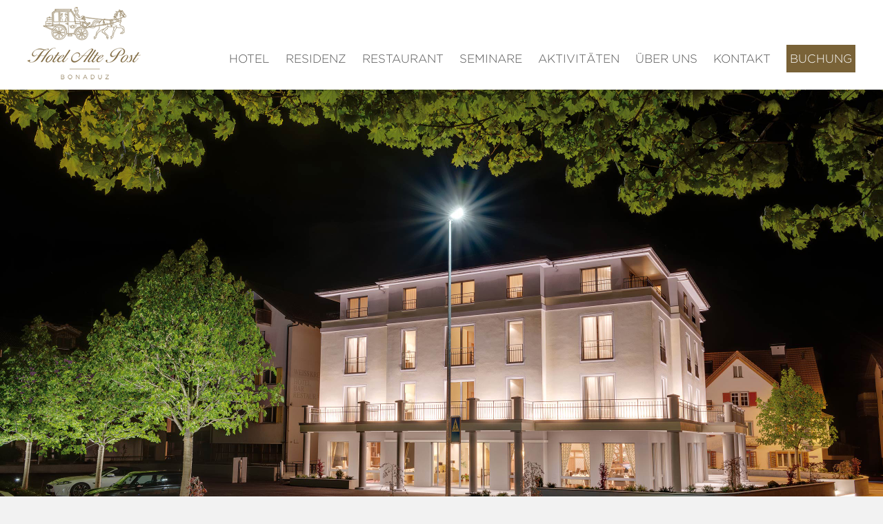

--- FILE ---
content_type: text/html; charset=utf-8
request_url: https://altepost.swiss/
body_size: 5378
content:
<!DOCTYPE html>
<html lang="de" class="mac chrome webkit ch131">
<head>

<!-- Google Tag Manager -->
<script>(function(w,d,s,l,i){w[l]=w[l]||[];w[l].push({'gtm.start':
new Date().getTime(),event:'gtm.js'});var f=d.getElementsByTagName(s)[0],
j=d.createElement(s),dl=l!='dataLayer'?'&l='+l:'';j.async=true;j.src=
'https://www.googletagmanager.com/gtm.js?id='+i+dl;f.parentNode.insertBefore(j,f);
})(window,document,'script','dataLayer','GTM-PHT232');</script>
<!-- End Google Tag Manager -->

<meta http-equiv="Content-Type" content="text/html; charset=utf-8">
<title>Home - Hotel Restaurant Alte Post in Bonaduz, Graubünden</title>
<base href="https://altepost.swiss/">

<meta name="robots" content="index,follow">
<meta name="description" content="Alte Post Bonaduz, das Gasthaus mit über 100-jähriger Tradition im Herzen von Graubünden.">
<meta name="keywords" content="Hotel, Restaurant, Alte, Post, Bonaduz, Essen, Bankett, Gartenterrasse, Wild, Spargeln">
<meta name="viewport" content="width=device-width,initial-scale=1.0">

<link rel="shortcut icon" href="files/cto_layout/img/favicon.ico" type="image/x-icon" />
<link rel="apple-touch-icon" href="files/cto_layout/img/apple-touch-icon.png">

<!--[if lt IE 9]>
<script src="https://html5shiv.googlecode.com/svn/trunk/html5.js"></script>
<script src="files/cto_layout/scripts/selectivizr-min.js"></script>
<![endif]-->

<script src="//code.jquery.com/jquery-1.11.3.min.js"></script>
<script type="text/javascript">$.noConflict();</script>
<script type="text/javascript" src="https://cdnjs.cloudflare.com/ajax/libs/jquery-tools/1.2.7/jquery.tools.min.js"></script>
<script type="text/javascript" charset="utf-8" src="assets/js/388cf78d2797.js"></script>
<script src="files/cto_layout/scripts/scripts.js" type="text/javascript" charset="utf-8"></script>

<!-- google fonts start -->
<link href='https://fonts.googleapis.com/css?family=Open+Sans:400,300,600,700,500' rel='stylesheet' type='text/css'>
<link href='https://fonts.googleapis.com/css?family=ABeeZee:400,400italic' rel='stylesheet' type='text/css'>
<link href='https://fonts.googleapis.com/css?family=Titillium+Web:400,600,700' rel='stylesheet' type='text/css'>
<!-- google fonts end -->

<link rel="stylesheet" type="text/css" media="screen" href="assets/css/349384608b60.css">
<link rel="stylesheet" type="text/css" href="files/cto_layout/css/styles.css" media="screen">
<link rel="stylesheet" type="text/css" href="files/cto_layout/css/customize.css?v=2" media="screen">

<link rel="stylesheet" href="files/cto_layout/scripts/rs-plugin/css/settings.css">
<link rel="stylesheet" href="system/modules/pct_revolutionslider/assets/css/styles.css">
<link rel="stylesheet" href="files/cto_layout/css/icons.min.css">
<link rel="stylesheet" href="system/modules/pct_customelements/assets/font-awesome/4.4.0/css/font-awesome.min.css">
<link rel="stylesheet" href="assets/css/0429f9c31d85.css">
<script src="files/cto_layout/scripts/rs-plugin/js/jquery.themepunch.revolution.min.js"></script>
<script src="files/cto_layout/scripts/rs-plugin/js/jquery.themepunch.tools.min.js"></script>
<link rel="alternate" hreflang="de" lang="de" href="home-altepost.html" title="Home">
<script type="text/javascript">
/* <![CDATA[ */

/**
 * Revolution Slider Template file
 * For more settings see: http://www.orbis-ingenieria.com/code/documentation/documentation.html#!/documenter_cover
 */
jQuery(document).ready(function() 
{	
	// add class tp-resizeme to nested elements
	jQuery('.my_revolutionslider_1769214918').find('.tp-caption,.caption').find('*').addClass('tp-resizeme');
	
	// init slider  
	jQuery('.my_revolutionslider_1769214918').show().revolution({
		// general settings
		delay:				3000,
		startwidth:			2560,
		startheight:		1440,
		startWithSlide:		0,
		
				// fullwidth
		fullWidth:"on",
		forceFullWidth:"off",
				
				
		// add controls
		navigationType:		'bullet',
		navigationStyle:	'round',
		navigationArrows:	'solo',
			
		// thumbnails
				thumbWidth:			90,
		thumbHeight:		90,
		thumbAmount:		1,
		hideThumbs:1,		// hide thumbs when there is no mouse contact
				
		touchenabled:"on",
		onHoverStop: 		'off',
		
		swipe_velocity: 0.7,
		swipe_min_touches: 1,
		swipe_max_touches: 1,
		drag_block_vertical: false,
		
		// arrow navigation alignment
		soloArrowLeftHalign:"left",
		soloArrowLeftValign:"center",
		soloArrowLeftHOffset:20,
		soloArrowLeftVOffset:0,
		
		soloArrowRightHalign:"right",
		soloArrowRightValign:"center",
		soloArrowRightHOffset:20,
		soloArrowRightVOffset:0,
		
		// lopp settings
		stopAtSlide: -1,
		stopAfterLoops: -1,
		
		// shuffle
				
		// overlay
				
		shadow:0
	});
});

/* ]]> */
</script>

</head>

<body class="mac chrome webkit ch131 full_width content_page lang-de stickyheader">

<!-- Google Tag Manager (noscript) -->
<noscript><iframe src=https://www.googletagmanager.com/ns.html?id=GTM-PHT232
height="0" width="0" style="display:none;visibility:hidden"></iframe></noscript>
<!-- End Google Tag Manager (noscript) -->

<!--[if lt IE 9]><p id="chromeframe">You are using an outdated browser. <a href="https://browsehappy.com/">Upgrade your browser today</a> or <a href="https://www.google.com/chromeframe/?redirect=true">install Google Chrome Frame</a> to better experience this site.</p><![endif]-->

	<div id="off_canvas" class="pushy pushy-left">
		
<!-- indexer::stop -->
<nav class="mod_navigation block">

  
  <ul  class="vlist level_1">
            <li class="submenu sibling first"><a href="zimmer.html" title="Hotel" class="submenu sibling first">Hotel</a><ul  class="vlist level_2">
            <li class="first"><a href="deluxe.html" title="Deluxe Zimmer" class="first">Deluxe Zimmer</a></li>
                <li><a href="junior-suite.html" title="Junior Suiten">Junior Suiten</a></li>
                <li class="last"><a href="penthouse-suite.html" title="Penthouse Suite" class="last">Penthouse Suite</a></li>
            </ul>
    </li>
                <li class="sibling"><a href="residenz.html" title="Residenz" class="sibling">Residenz</a></li>
                <li class="sibling"><a href="restaurant.html" title="Restaurant" class="sibling">Restaurant</a></li>
                <li class="sibling"><a href="seminare.html" title="Seminare" class="sibling">Seminare</a></li>
                <li class="submenu sibling"><a href="sommeraktivitaeten.html" title="Aktivitäten" class="submenu sibling">Aktivitäten</a><ul  class="vlist level_2">
            <li class="first"><a href="sommeraktivitaeten.html" title="Sommeraktivitäten" class="first">Sommeraktivitäten</a></li>
                <li class="last"><a href="winteraktivitaeten.html" title="Winteraktivitäten" class="last">Winteraktivitäten</a></li>
            </ul>
    </li>
                <li class="sibling"><a href="ueber-uns.html" title="Über uns" class="sibling">Über uns</a></li>
                <li class="submenu sibling"><a href="kontakt.html" title="Kontakt" class="submenu sibling">Kontakt</a><ul  class="vlist level_2">
            <li class="first last"><a href="kontaktformular.html" title="Kontaktformular" class="first last">Kontaktformular</a></li>
            </ul>
    </li>
                <li class="buchungslink sibling last"><a href="https://www.simplebooking.it/ibe/hotelbooking/search?hid=7043&lang=de" title="Buchung" class="buchungslink sibling last" target="_blank">Buchung</a></li>
            </ul>
    

</nav>
<!-- indexer::continue -->
			</div>

<!-- Site Overlay -->
<div class="site-overlay"></div>
<div id="contentwrapper">
	<div id="headeroffset">
						<header id="header">
			<div id="headerhide"></div>
			<div class="inside">
<div class="logo"><a href="./"></a></div>
<div class="menu-btn" id="nav-open-btn">&nbsp;</div>
<!-- indexer::stop -->
<nav class="mod_navigation mainmenu block">

  
  <ul  class="vlist level_1">

    
	<li class="submenu sibling first">
  		 	      					<a href="zimmer.html" title="Hotel" class="submenu sibling first">Hotel<span class="subline"></span></a>
										  	<div class="layer_two"><ul  class="vlist level_2">

    
	<li class="first">
  		 	      					<a href="deluxe.html" title="Deluxe Zimmer" class="first">Deluxe Zimmer<span class="subline"></span></a>
										  		</li>

  
    
	<li>
  		 	      					<a href="junior-suite.html" title="Junior Suiten">Junior Suiten<span class="subline"></span></a>
										  		</li>

  
    
	<li class="last">
  		 	      					<a href="penthouse-suite.html" title="Penthouse Suite" class="last">Penthouse Suite<span class="subline"></span></a>
										  		</li>

  </ul>
</div>	</li>

  
    
	<li class="sibling">
  		 	      					<a href="residenz.html" title="Residenz" class="sibling">Residenz<span class="subline"></span></a>
										  		</li>

  
    
	<li class="sibling">
  		 	      					<a href="restaurant.html" title="Restaurant" class="sibling">Restaurant<span class="subline"></span></a>
										  		</li>

  
    
	<li class="sibling">
  		 	      					<a href="seminare.html" title="Seminare" class="sibling">Seminare<span class="subline"></span></a>
										  		</li>

  
    
	<li class="submenu sibling">
  		 	      					<a href="sommeraktivitaeten.html" title="Aktivitäten" class="submenu sibling">Aktivitäten<span class="subline"></span></a>
										  	<div class="layer_two"><ul  class="vlist level_2">

    
	<li class="first">
  		 	      					<a href="sommeraktivitaeten.html" title="Sommeraktivitäten" class="first">Sommeraktivitäten<span class="subline"></span></a>
										  		</li>

  
    
	<li class="last">
  		 	      					<a href="winteraktivitaeten.html" title="Winteraktivitäten" class="last">Winteraktivitäten<span class="subline"></span></a>
										  		</li>

  </ul>
</div>	</li>

  
    
	<li class="sibling">
  		 	      					<a href="ueber-uns.html" title="Über uns" class="sibling">Über uns<span class="subline"></span></a>
										  		</li>

  
    
	<li class="submenu sibling">
  		 	      					<a href="kontakt.html" title="Kontakt" class="submenu sibling">Kontakt<span class="subline"></span></a>
										  	<div class="layer_two"><ul  class="vlist level_2">

    
	<li class="first last">
  		 	      					<a href="kontaktformular.html" title="Kontaktformular" class="first last">Kontaktformular<span class="subline"></span></a>
										  		</li>

  </ul>
</div>	</li>

  
    
	<li class="buchungslink sibling last">
  		 	      					<a href="https://www.simplebooking.it/ibe/hotelbooking/search?hid=7043&lang=de" title="Buchung" class="buchungslink sibling last" target="_blank">Buchung<span class="subline"></span></a>
										  		</li>

  </ul>


</nav>
<!-- indexer::continue -->

<!-- indexer::stop -->
<nav class="mod_changelanguage block">


<ul class="level_1" role="menubar">
  </ul>

</nav>
<!-- indexer::continue --><div class="contentbox block">
	<div class="float-left first"><a href="impressum.html" title="Impressum">Impressum</a> | <a href="sitemap-301.html" title="Sitemap">Sitemap</a></div>
	<div class="float-right last"></div>
</div><div class="clear"></div></div>
		</header>
			</div>
	
	<div id="header_after">
		<div class="inside"><div class="mod_article first last block" id="layerslider">

  
  
<div class="ce_revolutionslider first last block" id="layerslider">

<div class="rs-container responsive block">


<div  class="banner  responsive tp-banner fullwidthbanner-container my_revolutionslider_1769214918 odd odd odd block">
<ul>
<li  class=" slide slide_0 even first" data-transition="fade" data-slotamount="4" data-masterspeed="1000" data-thumb="assets/images/b/slider000-da1b269b.jpg" data-title="Nachtaufnahme Hotel Alte Post">
		<img src="files/altepost/kopfbilder/slider000.jpg" width="2560" height="1440" alt="" data-bgfit="cover" data-bgposition="left top" data-bgrepeat="no-repeat">	</li>
<li  class=" slide slide_1" data-transition="fade" data-slotamount="4" data-masterspeed="1000" data-thumb="assets/images/4/Hotel%20Schlafzimmer-fe0d9974.jpg" data-title="Hotel Alte Post Schlafzimmer">
		<img src="files/altepost/kopfbilder/Hotel%20Schlafzimmer.jpg" width="2560" height="1440" alt="" data-bgfit="cover" data-bgposition="left top" data-bgrepeat="no-repeat">	</li>
<li  class=" slide slide_2 even" data-transition="fade" data-slotamount="4" data-masterspeed="1000" data-thumb="assets/images/0/Hotel%20Badezimmer-8ce7dc40.jpg" data-title="Hotel Alte Post Badezimmer">
		<img src="files/altepost/kopfbilder/Hotel%20Badezimmer.jpg" width="1417" height="797" alt="" data-bgfit="cover" data-bgposition="left top" data-bgrepeat="no-repeat">	</li>
<li  class=" slide slide_3" data-transition="fade" data-slotamount="4" data-masterspeed="1000" data-thumb="assets/images/1/Residenz%20neu-875ca401.jpg" data-title="Residenz Nachtaufnahme">
		<img src="files/altepost/kopfbilder/Residenz%20neu.jpg" width="2560" height="1440" alt="" data-bgfit="cover" data-bgposition="left top" data-bgrepeat="no-repeat">	</li>
<li  class=" slide slide_4 even" data-transition="fade" data-slotamount="4" data-masterspeed="1000" data-thumb="assets/images/b/Residenz%20Wohnzimmer-755e2b8b.jpg" data-title="Residenz Wohnzimmer">
		<img src="files/altepost/kopfbilder/Residenz%20Wohnzimmer.jpg" width="2560" height="1440" alt="" data-bgfit="cover" data-bgposition="left top" data-bgrepeat="no-repeat">	</li>
<li  class=" slide slide_5 last" data-transition="fade" data-slotamount="4" data-masterspeed="1000" data-thumb="assets/images/9/Residenz%20Badezimmer-5a329b49.jpg" data-title="Residenz Badezimmer">
		<img src="files/altepost/kopfbilder/Residenz%20Badezimmer.jpg" width="2560" height="1440" alt="" data-bgfit="cover" data-bgposition="left top" data-bgrepeat="no-repeat">	</li>
</ul>
<div class="tp-bannertimer"></div>
</div>
</div>

</div>
  
</div>

</div>
	</div>
	
	<div id="wrapper">
				<div id="container_before">
			<div class="inside">
<div id="pagetitle"><h1>Home</h1></div>
<!-- indexer::stop -->
<div class="mod_breadcrumb block">

  
  
  <ul>
                  <li class="first"><a href="home-altepost.html" title="Hotel Alte Post Bonaduz">Hotel Alte Post Bonaduz</a></li>
                        <li class="active last">Home</li>
            </ul>


</div>
<!-- indexer::continue -->
</div>
		</div>
						
	</div>
	
		<footer id="footer">
		<div class="inside"><div id="autogrid_wrapper_6174" class="autogrid_wrapper cte block"><div class="inner">
<div class="ce_text autogrid-id_6174 autogrid-type_cte autogrid-first n3 one_third autogrid_mode_auto autogrid first block">

      <h4>ÖFFNUNGSZEITEN</h4>
  
  
      <p><strong>Restaurant: </strong></p>
<p><strong>Montag&nbsp;bis Freitag: <br></strong><strong>ab 17:00 Uhr bis 23:00 Uhr<br></strong><strong>Samstag und Sonntag: <br>ab 09:00 Uhr bis 23:00 Uhr</strong></p>
<p>Gruppenreservationen und Bankette nehmen wir gerne auf Anfrage auch unter der Woche entgegen</p>
<p><strong style="text-align: justify;">Hotel: 365 Tage geöffnet</strong></p>
<p><a href="files/altepost/pdf/AGB Hotel &amp; Residenz Alte Post, Bonaduz.pdf">AGBs</a></p>
<p style="text-align: justify;"><strong><a href="impressum.html">Impressum</a>&nbsp; | &nbsp;</strong><strong><a href="sitemap-301.html">Sitemap</a></strong></p>  
  
  

</div>

<div class="ce_text autogrid-id_6173 autogrid-type_cte n3 one_third autogrid_mode_auto autogrid block">

      <h4>MÖCHTEN SIE..</h4>
  
  
      <p><strong><a href="https://www.simplebooking.it/ibe/hotelbooking/search?hid=7043&lang=de">..ein Hotelzimmer buchen?</a></strong></p>
<p><strong><a href="kontaktformular.html">..haben Sie Fragen?</a></strong></p>  
  
  

</div>

<div class="ce_text autogrid-id_6494 autogrid-type_cte autogrid-last n3 one_third autogrid_mode_auto autogrid last block">

  
  
      <h4>Kontakt</h4>
<div class="adressblock_adresse">
<p><strong>Hotel Alte Post</strong><br>Versamerstrasse 1<br>7402 Bonaduz</p>
</div>
<div class="adressblock_tel">
<div><a href="tel:+41 81 553 00 00">+41 81 553 00 00</a></div>
</div>
<div class="adressblock_fax">&nbsp;</div>
<div class="adressblock_email"><a href="&#109;&#97;&#105;&#108;&#116;&#111;&#58;&#105;&#x6E;&#x66;&#111;&#64;&#x61;&#x6C;&#116;&#101;&#112;&#111;&#x73;&#116;&#46;&#115;&#119;&#105;&#115;&#115;">&#105;&#x6E;&#x66;&#111;&#64;&#x61;&#x6C;&#116;&#101;&#112;&#111;&#x73;&#116;&#46;&#115;&#119;&#105;&#115;&#115;</a></div>
<div class="adressblock_webadresse"><a href="http://www.altepost.swiss">www.altepost.swiss</a></div>
<div class="clear autogrid_clear">&nbsp;</div>  
  
  

</div>
<div class="clear autogrid_clear"></div></div><div class="clear autogrid_clear"></div></div></div>
	</footer>
		
	
</div>


<div id="linktotop"></div>

<div id="stickyheader">
	<div class="inside">
<div class="logo"><a href="./"></a></div>
<!-- indexer::stop -->
<nav class="mod_navigation mainmenu block">

  
  <ul  class="vlist level_1">

    
	<li class="submenu sibling first">
  		 	      					<a href="zimmer.html" title="Hotel" class="submenu sibling first">Hotel<span class="subline"></span></a>
										  	<div class="layer_two"><ul  class="vlist level_2">

    
	<li class="first">
  		 	      					<a href="deluxe.html" title="Deluxe Zimmer" class="first">Deluxe Zimmer<span class="subline"></span></a>
										  		</li>

  
    
	<li>
  		 	      					<a href="junior-suite.html" title="Junior Suiten">Junior Suiten<span class="subline"></span></a>
										  		</li>

  
    
	<li class="last">
  		 	      					<a href="penthouse-suite.html" title="Penthouse Suite" class="last">Penthouse Suite<span class="subline"></span></a>
										  		</li>

  </ul>
</div>	</li>

  
    
	<li class="sibling">
  		 	      					<a href="residenz.html" title="Residenz" class="sibling">Residenz<span class="subline"></span></a>
										  		</li>

  
    
	<li class="sibling">
  		 	      					<a href="restaurant.html" title="Restaurant" class="sibling">Restaurant<span class="subline"></span></a>
										  		</li>

  
    
	<li class="sibling">
  		 	      					<a href="seminare.html" title="Seminare" class="sibling">Seminare<span class="subline"></span></a>
										  		</li>

  
    
	<li class="submenu sibling">
  		 	      					<a href="sommeraktivitaeten.html" title="Aktivitäten" class="submenu sibling">Aktivitäten<span class="subline"></span></a>
										  	<div class="layer_two"><ul  class="vlist level_2">

    
	<li class="first">
  		 	      					<a href="sommeraktivitaeten.html" title="Sommeraktivitäten" class="first">Sommeraktivitäten<span class="subline"></span></a>
										  		</li>

  
    
	<li class="last">
  		 	      					<a href="winteraktivitaeten.html" title="Winteraktivitäten" class="last">Winteraktivitäten<span class="subline"></span></a>
										  		</li>

  </ul>
</div>	</li>

  
    
	<li class="sibling">
  		 	      					<a href="ueber-uns.html" title="Über uns" class="sibling">Über uns<span class="subline"></span></a>
										  		</li>

  
    
	<li class="submenu sibling">
  		 	      					<a href="kontakt.html" title="Kontakt" class="submenu sibling">Kontakt<span class="subline"></span></a>
										  	<div class="layer_two"><ul  class="vlist level_2">

    
	<li class="first last">
  		 	      					<a href="kontaktformular.html" title="Kontaktformular" class="first last">Kontaktformular<span class="subline"></span></a>
										  		</li>

  </ul>
</div>	</li>

  
    
	<li class="buchungslink sibling last">
  		 	      					<a href="https://www.simplebooking.it/ibe/hotelbooking/search?hid=7043&lang=de" title="Buchung" class="buchungslink sibling last" target="_blank">Buchung<span class="subline"></span></a>
										  		</li>

  </ul>


</nav>
<!-- indexer::continue -->
</div>
</div>
		

<script src="assets/jquery/ui/1.11.4/jquery-ui.min.js"></script>
<script>
  (function($) {
    $(document).ready(function() {
      $(document).accordion({
        // Put custom options here
        heightStyle: 'content',
        header: 'div.toggler',
        active:false,
        collapsible: true,
        create: function(event, ui) {
          ui.header.addClass('active');
          $('div.toggler').attr('tabindex', 0);
        },
        activate: function(event, ui) {
          ui.newHeader.addClass('active');
          ui.oldHeader.removeClass('active');
          $('div.toggler').attr('tabindex', 0);
        }
      });
    });
  })(jQuery);
</script>

<script src="assets/jquery/colorbox/1.6.1/js/colorbox.min.js"></script>
<script>
  (function($) {
    $(document).ready(function()
    {
      $('a[data-lightbox]').map(function() {
      	
      	// break loop if parent is a bx slider clone
      	if($(this).parent('div').hasClass('bx-clone'))
      	{
	      	return false;
      	}
      	
      	$(this).colorbox({
          // Put custom options here
          loop: false,
          rel: $(this).attr('data-lightbox'),
          maxWidth: '95%',
          maxHeight: '95%',
        });
      });
    });
  })(jQuery);
</script>

<script src="assets/swipe/2.0/js/swipe.min.js"></script>
<script>
  (function($) {
    $(document).ready(function() {
      $('.ce_sliderStart').each(function(i, cte) {
        var s = $('.content-slider', cte)[0],
            c = s.getAttribute('data-config').split(',');
        new Swipe(s, {
          // Put custom options here
          'auto': parseInt(c[0]),
          'speed': parseInt(c[1]),
          'startSlide': parseInt(c[2]),
          'continuous': parseInt(c[3]),
          'menu': $('.slider-control', cte)[0]
        });
      });
    });
  })(jQuery);
</script>

<script>setTimeout(function(){var e=function(e,t){try{var n=new XMLHttpRequest}catch(r){return}n.open("GET",e,!0),n.onreadystatechange=function(){this.readyState==4&&this.status==200&&typeof t=="function"&&t(this.responseText)},n.send()},t="system/cron/cron.";e(t+"txt",function(n){parseInt(n||0)<Math.round(+(new Date)/1e3)-86400&&e(t+"php")})},5e3);</script>
      <script>
              setTimeout(function(){jQuery.ajax("system/cron/cron.txt",{complete:function(e){var t=e.responseText||0;parseInt(t)<Math.round(+(new Date)/1e3)-86400&&jQuery.ajax("system/cron/cron.php")}})},5e3)
          </script>
  
 </body>
</html>

--- FILE ---
content_type: text/css
request_url: https://altepost.swiss/files/cto_layout/css/styles.css
body_size: 39948
content:
/* =============================================================================
 * reset & defaults
 * ========================================================================== */

/*     --reset
------------------------------------------------- */
* {margin: 0; padding: 0; border: 0; outline: 0; background-repeat: no-repeat; -webkit-tap-highlight-color: rgba(0, 0, 0, 0);}
* {-webkit-box-sizing: border-box; -moz-box-sizing: border-box; box-sizing: border-box;}
#wrapper .mejs-container *,  #calroot, #theme-menu *, #theme-export, #theme-export * {-webkit-box-sizing: content-box; -moz-box-sizing: content-box; box-sizing: content-box;}
ol, ul {list-style: none;}
table {border-spacing: 0;}
body {height: 100%; position: relative;}

/*     --float classes
------------------------------------------------- */
.float-left {float: left;}
.float-right {float: right;}

/*     --helper classes
------------------------------------------------- */
.center {text-align: center;}
.align_right {text-align: right;}
.hide {display: none;}

/*     --lightbox link height
------------------------------------------------- */
.image_container a {line-height: 0;}

/*     --lightbox width
------------------------------------------------- */ 
#mbCenter img {width: auto; max-width: 100%; height: auto; vertical-align: middle;}

/*     --clearings + defaults
------------------------------------------------- */
.inside{position:relative;text-align:left}
.block{overflow:hidden}
.clear,#clear{height:0.1px;font-size:0.1px;line-height:0.1px;clear:both}
.invisible{width:0;height:0;left:-1000px;top:-1000px;position:absolute;overflow:hidden;display:inline}
.custom{display:block;text-align:left}
.custom:after{content:".";display:block;height:0;clear:both;visibility:hidden}
*+html #main{position:static}
header,footer,nav,section,aside,article,figure,figcaption{display:block}
#container:after {content: "\0020"; display: block; height: 0; clear: both; visibility: hidden;}

/*     --chromeframe
------------------------------------------------- */
#chromeframe {background: red; padding: 10px; color: #fff; text-align: center; position: relative; z-index: 10000;}

/* =============================================================================
 * general styles & page setup
 * ========================================================================== */

a {color: #555; text-decoration: none;}
.ce_text p a:not(.button) {color: #0093B5;}
p {margin-bottom: 15px;}
blockquote {font-style: italic; font-size: 16px; margin-bottom: 20px;}
blockquote p {line-height: 22px;}
.image_container img {max-width: 100%;}
code, pre {font-family: monospace;}
abbr {background: #efefef; border-bottom: 1px dashed; cursor: pointer;}

/*     --helper classes
------------------------------------------------- */
.bigtext {font-size: 3em; line-height: 1em; font-weight: 300;}
.center {text-align: center;}
.no_margins p {margin: 0;}
.color {color: #0093B5;}
.bg_color {background-color: #0093B5;}
.text_invert, .text_invert h1, .text_invert h2, .text_invert h3, .text_invert h4, .text_invert h5, .text_invert h6, .text_invert a {color: #fff;}
.aligncenter * {text-align: center;}

/*     --margin classes
------------------------------------------------- */
.margin-top10 {margin-top: 10px;}
.margin-top20 {margin-top: 20px;}
.margin-top30 {margin-top: 30px;}
.margin-top40 {margin-top: 40px;}
.margin-top50 {margin-top: 50px;}
.margin-top60 {margin-top: 60px;}
.margin-top70 {margin-top: 70px;}
.margin-top80 {margin-top: 80px;}
.margin-top90 {margin-top: 90px;}
.margin-top100 {margin-top: 100px;}

.margin-bottom10 {margin-bottom: 10px;}
.margin-bottom20 {margin-bottom: 20px;}
.margin-bottom30 {margin-bottom: 30px;}
.margin-bottom40 {margin-bottom: 40px;}
.margin-bottom50 {margin-bottom: 50px;}
.margin-bottom60 {margin-bottom: 60px;}
.margin-bottom70 {margin-bottom: 70px;}
.margin-bottom80 {margin-bottom: 80px;}
.margin-bottom90 {margin-bottom: 90px;}
.margin-bottom100 {margin-bottom: 100px;}

/*     --fontsize classes
------------------------------------------------- */
.fontsize_xxxl {font-size: 100px; line-height: 1em;}
.fontsize_xxl {font-size: 45px; line-height: 60px;}
.fontsize_xl {font-size: 34px; line-height: 50px;}
.fontsize_l {font-size: 28px; line-height: 41px;}
.fontsize_m {font-size: 24px; line-height: 39px;}
.fontsize_s {font-size: 20px; line-height: 31px;}
.fontsize_xs {font-size: 14px; line-height: 22px;}
.fontsize_xxs {font-size: 11px; line-height: 22px;}
.fontsize_xxxs {font-size: 9px; line-height: 20px;}

/*     --border for ce_elements
------------------------------------------------- */
.border-top {border-top: 1px solid #ccc; padding-top: 20px;}
.border-bottom {border-bottom: 1px solid #ccc; padding-bottom: 20px;}

/*     --headlines
------------------------------------------------- */
h1, h2, h3, h4, h5, h6 {padding: 0; line-height: 1.4em; margin-bottom: 0.5em; font-family: 'ABeeZee', sans-serif; color: #4d4f4f; font-weight: 400;}
h1 {font-size: 34px;}
h2 {font-size: 24px;}
h3 {font-size: 22px;}
h4 {font-size: 18px;}
h5 {font-size: 16px;}
h6 {font-size: 14px;}

/*     --h1-h6 as divider
------------------------------------------------- */
.divider .ext_txtpic_headline h1:after, .divider .ext_txtpic_headline h2:after, .divider .ext_txtpic_headline h3:after, .divider .ext_txtpic_headline h4:after, .divider .ext_txtpic_headline h5:after, .divider .ext_txtpic_headline h6:after {content: ''; display: inline-block; height: 2px; background: #ccc; width: 65px; text-align: center; margin-bottom: 20px; margin-top: 15px;}
.divider span {display: block;}
.divider h1, .divider h2, .divider h3, .divider h4, .divider h5, .divider h6 {margin-bottom: 0;}
.divider_2 .ext_txtpic_headline h1, .divider_2 .ext_txtpic_headline h2, .divider_2 .ext_txtpic_headline h3, .divider_2 .ext_txtpic_headline h4, .divider_2 .ext_txtpic_headline h5, .divider_2 .ext_txtpic_headline h6 {background: url('[data-uri]') repeat-x left 50%; line-height: 1.6em; border: 0;}
.divider_2 span {background: #fff; padding: 0 20px 0 20px;}
.divider [class^="icon-"]:before, .divider_2 [class^="icon-"]:before {background: #fff; padding-right: 10px;}
.divider_3 .ext_txtpic_headline {border-bottom: 1px solid #efefef; margin-bottom: 20px;}
.divider_4 .ext_txtpic_headline {border-bottom: 2px solid #efefef; margin-bottom: 20px;}
.divider_5 .ext_txtpic_headline {border-bottom: 3px double #efefef; margin-bottom: 20px;}

/*     --subheadlines
------------------------------------------------- */
.subheadline_h1 {font-size: 18px; color: #acacac; line-height: 1.2em;}
.subheadline_h2 {font-size: 14px; color: #acacac; line-height: 1.2em;}
.subheadline_h3 {font-size: 14px; color: #acacac; line-height: 1.2em;}
.subheadline_h4 {font-size: 13px; color: #acacac; line-height: 1.2em;}
.subheadline_h5 {font-size: 12px; color: #acacac; line-height: 1.2em;}
.subheadline_h6 {font-size: 11px; color: #acacac; line-height: 1.2em;}

/*     --hr divider
------------------------------------------------- */
hr {width: 100%; clear: both;}
hr, hr.divider_1 {padding: 0; border: none; border-top: medium double #ddd; color: #ccc; text-align: center; height: 1px;}
hr.divider_2 {position: relative; height: 7px; line-height: 7px; border: 0; background: url('[data-uri]'); border-radius: 7px; }
hr.divider_3 {position: relative; height: 11px; line-height: 11px; border: 0; background: url('[data-uri]') center top no-repeat; background-size: 100%;}
hr.divider_4 {position: relative; height: 11px; line-height: 11px; border: 0; background: url('[data-uri]') center top repeat-x;}

/*     --articlewrapper
------------------------------------------------- */
body.aw_active #container-inside {padding: 0!important; max-width: 100%!important;}
.articlewrapper.typ2 {background: #F8F8F8;}
.articlewrapper.typ3 {background: #0093b5;}
.articlewrapper.typ3 .servicebox_2[class^="icon-"]:before, .articlewrapper.typ3 .servicebox_2[class*="icon-"]:before {color: rgba(0,0,0,0.5);}
.articlewrapper.typ3, .articlewrapper.typ3 a {color: #fff;}
.articlewrapper.typ3 h1, .articlewrapper.typ3 h2, .articlewrapper.typ3 h3, .articlewrapper.typ3 h4, .articlewrapper.typ3 h5, .articlewrapper.typ3 h6, .articlewrapper.typ3 .subheadline_h1, .articlewrapper.typ3 .subheadline_h3, .articlewrapper.typ3 .subheadline_h3, .articlewrapper.typ3 .subheadline_h4, .articlewrapper.typ3 .subheadline_h5, .articlewrapper.typ3 .subheadline_h6 {color: rgba(0,0,0,0.5);}
.articlewrapper.typ3 .filter li a.selected {border-color: #fff; color: #fff;}
.articlewrapper.typ4 {background: #292929;}
.articlewrapper.typ4 .filter li a.selected {border-color: rgba(255,255,255,0.6); color: #fff; background: rgba(255,255,255,0.3);}
.articlewrapper.typ4 .filter li:hover {border-color: rgba(255,255,255,0.4);}
.articlewrapper.typ5 {border-top: 1px solid #eee;}
.articlewrapper.typ6 {position: relative; overflow: visible;}
.articlewrapper.typ6:after {bottom: 100%;	left: 50%;content: " ";	height: 0; width: 0; position: absolute; margin-left: -30px; border-left: 30px solid transparent; border-top: 30px solid transparent; border-right: 30px solid transparent; border-bottom: 30px solid #fff;}

/*     --body
------------------------------------------------- */
body {color: #969696; overflow-x: hidden; font-family: 'Open Sans', Georgia, serif; font-size: 15px; line-height: 24px; background-repeat: repeat; background-position: top left; background-attachment: fixed!important; background-color: #f2f2f2; font-weight: 300;}

/*     --page-width
------------------------------------------------- */
#contentwrapper {max-width: 100%; margin: 0 auto; position: relative;}
#top .inside, #header .inside, #footer .inside, #container_before .inside, #teaser_after .inside, #bottom .inside, #container-inside {max-width: 1280px; margin: 0 auto;}

/*     --page-shadow
------------------------------------------------- */
#contentwrapper {box-shadow: 8px 0 5px -6px rgba(0, 0, 0, 0.06), -8px 0 5px -6px rgba(0, 0, 0, 0.06), 0 5px 10px -3px rgba(0, 0, 0, 0.2);}

/*     --top
------------------------------------------------- */
#top {background: #0093B5; position: relative; z-index: 5100; margin: 0 auto 0 auto; font-size: 12px!important; font-family: Arial, sans-serif!important; line-height: 21px!important;}
#top a:hover, #sidearea-toggler:hover {opacity: 0.8; -webkit-transition: All 0.3s ease; -moz-transition: All 0.3s ease; -o-transition: All 0.3s ease; -ms-transition: All 0.3s ease; transition: All 0.3s ease;}
#top .inside {padding: 0 40px;}
#top, #top a {color: #fff;}
#top .socials {float: left; margin-right: 35px;}
#top .mod_search {float: right;}
#top .socials a:hover {opacity: 1;}
#top .mod_search {margin-top: 7px; margin-left: 20px; margin-bottom: 4px; border-left: 1px solid rgba(255,255,255,0.4);}
#top .mod_search:hover {border-left: 0;}
#top .mod_search input {background: transparent; width: 40px; padding: 6px 25px 6px 6px!important; border-width: 1px; border-color: transparent; color: #fff; -webkit-transition: All 0.3s ease; -moz-transition: All 0.3s ease; -o-transition: All 0.3s ease; -ms-transition: All 0.3s ease; transition: All 0.3s ease;}
#top .mod_search form:hover input {width: 170px; border-color: rgba(255,255,255,0.3); -webkit-transition: All 0.3s ease; -moz-transition: All 0.3s ease; -o-transition: All 0.3s ease; -ms-transition: All 0.3s ease; transition: All 0.3s ease;}
#top .mod_search .submit {opacity: 1; height: 25px; margin-left: -30px; background: transparent; color: #fff; border-color: rgba(255,255,255,0.4);}
#top .mod_search .text {height: 26px;}
#top .mod_search:before {margin-top: 1px;}
#top #hotline {float: right; line-height: 40px;}
#top #hotline span {margin-left: 20px;}
#top i {font-size: 14px; vertical-align: top;}

/*     --socials
------------------------------------------------- */
.socials {overflow: hidden; display: block;}
.socials a {color: #fff; display: inline-block; -webkit-transition: All 0.3s ease; -moz-transition: All 0.3s ease; -o-transition: All 0.3s ease; -ms-transition: All 0.3s ease; transition: All 0.3s ease;}
.socials a:before {line-height: 40px; width: 40px; height: 40px; font-size: 14px; color: #fff; margin: 0;}
.socials a:hover:before {color: #fff!important; -webkit-transition: All 0.3s ease; -moz-transition: All 0.3s ease; -o-transition: All 0.3s ease; -ms-transition: All 0.3s ease; transition: All 0.3s ease;}

/*     --sprachwechsler
------------------------------------------------- */
#top .mod_sprachwechsler {float: left; position: relative; overflow: visible; height: 35px; margin-right: 35px;}
#top .mod_sprachwechsler a {margin-right: 5px; line-height: 30px; padding-right: 8px; border-right: 1px solid #ccc; color: #333;}
#top .mod_sprachwechsler a:last-child {border: 0;}
#top .mod_sprachwechsler a:hover {text-decoration: underline;}
#top .mod_sprachwechsler ul {display: none; position: absolute; left: 0; top: 41px; white-space:nowrap; background: rgba(255,255,255,0.9); padding: 5px 15px; box-shadow: 0px 2px 2px 1px rgba(0,0,0,0.3);}
#top .mod_sprachwechsler:hover ul {display: block; -webkit-animation: fadeIn 300ms ease; -moz-animation: fadeIn 300ms ease; -ms-animation: fadeIn 300ms ease; animation: fadeIn 300ms ease;}
#top .mod_sprachwechsler span {cursor: pointer; line-height: 40px;}
#top .mod_sprachwechsler span:after {font-family: "icons"; content: "\ea09"; display: inline-block; position: relative; margin-left: 10px;}
#top .mod_sprachwechsler img {margin-right: 4px; vertical-align: middle;}

/*     --logo
------------------------------------------------- */
.logo {position: absolute; top: 0; left: 40px; z-index: 100; background-image: url(../img/logo.png); background-repeat: no-repeat!important; background-size: 100%!important; background-position: center; width: 162px; height: 92px; display: table-cell; -webkit-transition: All 0.3s ease; -moz-transition: All 0.3s ease; -o-transition: All 0.3s ease; -ms-transition: All 0.3s ease; transition: All 0.3s ease;}
.logo a {display: block; height: 100%; width: 100%;}


/*     --#headeroffset
------------------------------------------------- */
#headeroffset {position: relative; z-index: 999;}

/*     --header
------------------------------------------------- */
#header {background-repeat: repeat; position: relative; background-color: #fff; z-index: 5000; left: 0; -webkit-backface-visibility: hidden;} 
#header .inside {padding: 0 40px; display: table; width: 100%;}
#header .image_container {margin: 0;} 
#header .socials, #header .mod_sprachwechsler, #header .contentbox {display: none;}

/*     --header on landing-page without navi
------------------------------------------------- */
body.blank #header .inside {height: 90px;}
body.blank #stickyheader .inside {height: 80px;}

/*     --header_after
------------------------------------------------- */
#header_after {display: block; margin-left: auto; margin-right: auto; overflow: hidden; position: relative; z-index: 10;}
#header_after .inside {overflow: hidden!important;}
#header_after .image_container {margin: 0;}

/*     --headerimage
------------------------------------------------- */
.headerimage_content_wrapper {position: absolute; left: 0; top: 0; width: 100%; height: 100%;}
.headerimage_content_outer {margin: 0 auto;max-width: 1280px;display: table; vertical-align: middle; height: 100%; width: 100%;}
.headerimage_content_inner {display: table-cell; vertical-align: middle; padding: 40px;}
.headerimage {line-height: 21px;}
.headerimage.mittig {text-align: center;}
.headerimage.rechts {text-align: right;}
.headerimage.hell, .headerimage.hell h3, .headerimage.hell h4 {color: #fff;}
.headerimage h3 {font-size: 42px; padding: 0; margin: 0;}
.headerimage h4 {font-size: 20px; padding: 0;}
.headerimage img {width: 100%;}

/*     --revolutionslider overwrite default styles
------------------------------------------------- */
.ce_revolutionslider * {-webkit-box-sizing: content-box; -moz-box-sizing: content-box; box-sizing: content-box;}
.ce_revolutionslider p {margin: 0;}
.ce_revolutionslider ul {display: none;}
.ce_revolutionslider .image_container img {width: auto; height: auto;}
.ce_revolutionslider .image_container {margin-bottom: 0; width: auto; padding: 0; margin: 0; float: none;}
.ce_revolutionslider {background: #fff; position: relative;}
.ce_revolutionslider .tp-bannertimer {background-image: url('[data-uri]');}
.ce_revolutionslider video {width: 100%;}
.ce_revolutionslider .rs-container {width: 100%!important; left: 0!important;}
.ce_revolutionslider .tp-leftarrow {left: 0!important;}
.ce_revolutionslider .tp-rightarrow {right: 0!important;}
.ce_revolutionslider .fullscreen {height: 100%;}
.ce_revolutionslider .revicon-right-dir:before {content:'\e912'; margin: 0;}
.ce_revolutionslider .html5vid:hover .tp-video-play-button {display: block!important;}

/*     --layerslider-classes
------------------------------------------------- */
.ce_revolutionslider .tp-caption {line-height: 1.3em;}
.ce_revolutionslider .fontsize18 {font-size: 18px;}
.ce_revolutionslider .fontsize20 {font-size: 20px;}
.ce_revolutionslider .fontsize22 {font-size: 22px;}
.ce_revolutionslider .fontsize24 {font-size: 24px;}
.ce_revolutionslider .fontsize26 {font-size: 26px;}
.ce_revolutionslider .fontsize28 {font-size: 28px;}
.ce_revolutionslider .fontsize30 {font-size: 30px;}
.ce_revolutionslider .fontsize32 {font-size: 32px;}
.ce_revolutionslider .fontsize34 {font-size: 34px;}
.ce_revolutionslider .fontsize36 {font-size: 36px;}
.ce_revolutionslider .fontsize38 {font-size: 38px;}
.ce_revolutionslider .fontsize40 {font-size: 40px;}
.ce_revolutionslider .fontsize42 {font-size: 42px;}
.ce_revolutionslider .fontsize44 {font-size: 44px;}
.ce_revolutionslider .fontsize46 {font-size: 46px;}
.ce_revolutionslider .fontsize48 {font-size: 48px;}
.ce_revolutionslider .fontsize50 {font-size: 50px;}
.ce_revolutionslider .fontsize52 {font-size: 52px;}
.ce_revolutionslider .fontsize54 {font-size: 54px;}
.ce_revolutionslider .fontsize56 {font-size: 56px;}
.ce_revolutionslider .fontsize58 {font-size: 58px;}
.ce_revolutionslider .fontsize60 {font-size: 60px;}
.ce_revolutionslider .fontsize62 {font-size: 62px;}
.ce_revolutionslider .fontsize64 {font-size: 64px;}
.ce_revolutionslider .fontsize66 {font-size: 66px;}
.ce_revolutionslider .fontsize68 {font-size: 68px;}
.ce_revolutionslider .fontsize70 {font-size: 70px;}
.ce_revolutionslider .fontsize72 {font-size: 72px;}
.ce_revolutionslider .fontsize74 {font-size: 74px;}
.ce_revolutionslider .fontsize76 {font-size: 76px;}
.ce_revolutionslider .fontsize78 {font-size: 78px;}
.ce_revolutionslider .fontsize80 {font-size: 80px;}
.ce_revolutionslider .fontsize82 {font-size: 82px;}
.ce_revolutionslider .fontsize84 {font-size: 84px;}
.ce_revolutionslider .fontsize86 {font-size: 86px;}
.ce_revolutionslider .fontsize88 {font-size: 88px;}
.ce_revolutionslider .fontsize90 {font-size: 90px;}
.ce_revolutionslider .fontsize92 {font-size: 92px;}
.ce_revolutionslider .fontsize94 {font-size: 94px;}
.ce_revolutionslider .fontsize96 {font-size: 96px;}
.ce_revolutionslider .fontsize98 {font-size: 98px;}
.ce_revolutionslider .fontsize100 {font-size: 100px;}
.ce_revolutionslider .white {color: #fff;}
.ce_revolutionslider .black-font {color: #333;}
.ce_revolutionslider .italic {font-style: italic; font-family: 'Playfair Display', Georgia, serif; font-style: italic; font-weight: 400;}
.ce_revolutionslider .bold {font-weight: bold;}

/*     --revolutionslider-linkToBottom
------------------------------------------------- */
.ce_revolutionslider #linkToContent {display: none;}
.ce_revolutionslider .fullscreen #linkToContent {display:block; position: absolute; left: 50%; bottom: 80px; margin-left: -35px; width: 70px; height: 70px; z-index: 100; opacity: 1; cursor: pointer;}
.ce_revolutionslider .fullscreen #linkToContent a {background: transparent!important;}
.ce_revolutionslider .fullscreen #linkToContent a:before {font-family: "icons"; content: "\ea09"; opacity: 0.6; display: inline-block; position: relative; margin-right: 5px; font-size: 70px; background: #fff; border-radius: 99px; width: 70px; height: 70px; line-height: 75px; text-align: center; transition: opacity 0.35s; -webkit-transition: opacity 0.35s; -moz-transition: opacity 0.35s; -o-transition: opacity 0.35s; -ms-transition: opacity 0.35s; color: #fff; background: rgba(0,0,0,0.3)!important;}
.ce_revolutionslider .fullscreen #linkToContent a:hover:before {opacity: 1;}

/*     --layerslider-caption (all)
------------------------------------------------- */
.ce_revolutionslider h1 {font-size: 44px;}
.ce_revolutionslider .tp-caption a {color: #fff;}
.ce_revolutionslider .tp-caption a:hover {color: #fff; background: rgba(255,255,255,0.4)!important;}

/*     --bxslider
------------------------------------------------- */
.bxslider {width: 0;}
.bx-wrapper {margin-bottom: 0; position: relative;}
.bx-wrapper .bx-viewport {border:0; left: 0; box-shadow: none; z-index: 200; background: transparent!important;}
.bx-wrapper .bx-prev, .bx-wrapper .bx-next {background: none;}
.bx-wrapper .bx-controls {height: 100%!important; top: 50%; position: static; z-index: 100;}
.bx-wrapper .bx-controls-direction {position: absolute; top: -35px; right:0; width: 65px; overflow: hidden; height: 24px;}
.bx-wrapper .bx-controls-direction a:before {font-family: "icons"; font-size: 24px; line-height: 24px; max-height: 24px; width: inherit; display: inline-block; position: absolute; overflow: hidden; top: 50%; text-align: center; margin-top: -12px; color: #333;} 
.bx-wrapper .bx-controls-direction a.bx-next:before {content: "\ea04";}
.bx-wrapper .bx-controls-direction a.bx-prev:before {content: "\ea03";}
.bx-wrapper .bx-controls-direction a.bx-prev {float: left; background: #fff; left: 0; box-shadow: 5px 0 11px -5px rgba(0,0,0,0.5);}
.bx-wrapper .bx-controls-direction a.bx-next {float: right; background: rgba(0, 0, 0, 0.3); right: 0; background: #fff; box-shadow: -5px 0 11px -5px rgba(0,0,0,0.5);}
.bx-wrapper .bx-controls-direction a {text-indent: 0; margin-top: 0; width: 24px; height: 24px; margin: 0; opacity: 0.7;}
.bx-wrapper .bx-pager, .bx-wrapper .bx-controls-auto {z-index: 1000; bottom: -60px;}
.bx-wrapper .bx-controls-direction a:hover {opacity: 0.9;}
.bx-wrapper .caption {display: none;}
.bx-wrapper .bx-controls-direction a {z-index: 1000;}
.bx-wrapper .bx-pager.bx-default-pager a {background: #ccc; width: 40px; height: 5px; border-radius: 0!important; -webkit-border-radius: 0!important; box-shadow: none;}
.bx-wrapper .bx-pager.bx-default-pager a.active {background: #0093B5;}

/*     --ce_bxslider
------------------------------------------------- */
.ce_bxslider {padding-bottom: 40px;}
.ce_bxslider .bx-wrapper .bx-controls-direction {top: 0; background: transparent; width: 100%; padding: 0; height: 100%;}
.ce_bxslider .bx-wrapper .bx-controls.bx-has-controls-auto.bx-has-pager .bx-pager {width: 100%; text-align: center; bottom: 5px;}
.ce_bxslider .bx-wrapper .bx-controls.bx-has-controls-auto.bx-has-pager .bx-controls-auto {bottom: 10px; right: 10px;}
.ce_bxslider .bx-wrapper .bx-controls-direction a {height: 66px; top: 50%; margin-top: -33px;}
.ce_bxslider .bx-wrapper .bx-pager .bx-pager-item {padding: 5px 0;}
.ce_bxslider .ce_bxslider_inside div:not(.ce_image) {padding: 40px;}
.ce_bxslider .bx-wrapper .bx-controls-direction a:before {margin-top: -12px;}

/*     --mod_breadcrumb
------------------------------------------------- */
.mod_breadcrumb {color: #5e5e5e; font-size: 11px; text-align: right; white-space: nowrap; float: right;}
.mod_breadcrumb li {display: inline-block; margin-right: 5px;}
.mod_breadcrumb li:before {font-family: "icons"; content: '\ea08'; margin-right: 5px;}
.mod_breadcrumb li.first:before {display: none;}
.mod_breadcrumb a {color: #888888;}
.mod_breadcrumb a:hover {text-decoration: underline;}

/*     --pagetitle
------------------------------------------------- */
#pagetitle {font-size: 20px; display: inline-block; float: left; text-transform: uppercase;}

/*     --wrapper
------------------------------------------------- */
#wrapper {position:relative; z-index: 5;}
body.content_page #wrapper {border-top: 0;}

/*     --container
------------------------------------------------- */
#container {position: relative; width: 100%; margin: 0; background: #fff;}
#container-inside {padding: 40px; overflow: hidden;}

/*     --container after // extended
------------------------------------------------- */
#container_after {display: block; position: relative; width: 100%; margin: 10px auto; max-width: 1280px; border: 0px solid #d0d0d0;}

/*     --container before // teaser
------------------------------------------------- */
#container_before .inside {position: relative; margin: 0 auto; overflow: hidden; padding: 20px 40px 10px 40px;}
#container_before {position: relative; display: block; margin: 0 auto 0 auto; width: 100%; background: #fff;}

/*  on content-pages - rootpath*/
.content_page #container_before {background: #FCFCFC; margin: 0; border-bottom: 1px solid #E1E1E1; border-top: 1px solid #E1E1E1;}
.content_page #container_before .inside {padding-top: 20px; padding-bottom: 20px;}

/*     --teaser_after
------------------------------------------------- */
#teaser_after {background: #F7F7F7;}
#teaser_after .inside {position: relative; margin: 0 auto; overflow: hidden; padding: 40px;}

/*     --sidearea
------------------------------------------------- */
#sidearea-toggler {float: right; height: 34px; margin-left: 20px; cursor: pointer;}
#sidearea-toggler:before {font-family: "icons"; content: "\2630"; text-indent: 0; display: inline-block; margin-right: 5px; font-size: 20px; line-height: 40px; cursor: pointer;}
#sidearea {width: 290px; background: #2f2f2f; position: absolute; top: 0; right: 0; height: 100%; z-index: 10000000; display: none;}
#sidearea-close {cursor: pointer; border-bottom: 1px solid #3E3E3E; height: 55px; text-align: center; background: #191919 url('[data-uri]') center center no-repeat;}
#sidearea .inside {padding: 25px;}

/*     --linktotop
------------------------------------------------- */
#linktotop {position: fixed; bottom: 10px; right: 10px; width: 40px; height: 40px; background: rgba(0,0,0,0.5); display: none; text-align: center; cursor: pointer; z-index: 1000;}
#linktotop:before {font-family: "icons"; content: "\e767"; text-indent: 0; display: inline-block; position: relative; top: 0px; left: 0; font-size: 30px; color: #fff; line-height: 40px;}

/* =============================================================================
 * sidebars
 * ========================================================================== */

/*     --sidebar_left
------------------------------------------------- */
body.sidebar_left #main {overflow: hidden; width:70%; float:left; position:relative;}
body.sidebar_left #left {overflow: hidden; margin-right: 5%; width:25%; float:left; position:relative; box-shadow: 19px 0px 16px -20px rgba(0, 0, 0, 0.2);}
body.sidebar_left #left .inside {padding-right: 18%;}

/*     --sidebar_right
------------------------------------------------- */
body.sidebar_right #main {overflow: hidden; width:70%; float:left; position:relative;}
body.sidebar_right #right {overflow: hidden; margin-left: 5%; width:25%; float:left; position:relative; box-shadow: -19px 0px 16px -20px rgba(0, 0, 0, 0.2);}
body.sidebar_right #right .inside {padding-left: 18%; padding-bottom: 45px;}
	
/*     --sidebar_both
------------------------------------------------- */
body.sidebar_both #main {overflow: hidden; width:48%; float:left; position:relative;}
body.sidebar_both #right {overflow: hidden; margin-left: 4%; width:22%; float:left; position:relative; box-shadow: -19px 0px 16px -20px rgba(0, 0, 0, 0.2);}
body.sidebar_both #right .inside {padding-left: 18%;}
body.sidebar_both #left {overflow: hidden; margin-right: 4%; width:22%; float:left; position:relative; box-shadow: 19px 0px 16px -20px rgba(0, 0, 0, 0.2);}
body.sidebar_both #left .inside {padding-right: 18%;}


/* =============================================================================
 * footer
 * ========================================================================== */
#footer {background: #242528; font-size: 0.9em;}
#footer, #footer a {color: #8C8989;}
#footer a:hover {text-decoration: underline;}
#footer .inside  {margin: 0 auto; padding: 80px 40px;}
#footer h1, #footer h2, #footer h3, #footer h4, #footer h5, #footer h6 {font-weight: bold; color: #fff;}
#footer ul {padding: 0;}
#footer li {margin-bottom: 8px; padding-bottom: 8px; list-style-type: none;}
#footer li:before {font-family: "icons"; content: "\2b"; display: inline-block; position: relative; margin-right: 10px;}
#footer .socials a:before {height: 40px; width: 40px; line-height: 40px; color: #8C8989; background: none; font-size: 18px; margin-right: 1px;}
#footer .socials {display: inline-block;}
#footer .socials a {-webkit-transition: All 0.3s ease; -moz-transition: All 0.3s ease; -o-transition: All 0.3s ease; -ms-transition: All 0.3s ease; transition: All 0.3s ease;}
#footer .socials a:hover {text-decoration: none; opacity: 0.8; -webkit-transition: All 0.3s ease; -moz-transition: All 0.3s ease; -o-transition: All 0.3s ease; -ms-transition: All 0.3s ease; transition: All 0.3s ease;}
#footer .autogrid {padding-left: 2%; padding-right: 2%;}

/*     --footer contact icons
------------------------------------------------- */
#footer [class^="icon-"]:before, #footer [class*="icon-"]:before { font-family:'icons'; font-style:inherit; font-weight:inherit; display:inline-block; text-decoration:inherit; width:1em; margin-right:.5em; text-align:center; line-height:inherit; float: left;} 
#footer [class^="icon-"] p, #footer [class*="icon-"] p {margin-left: 2em; margin-bottom: 0;}

/* =============================================================================
 * bottom, copyright
 * ========================================================================== */

#bottom {background: #fff; font-size: 0.9em;}
#bottom .inside  {max-width: 1280px; margin: 0 auto; padding: 40px;}
#bottom a:hover {text-decoration: underline;}
#bottom .last a {padding: 0 5px;}
#bottom .last a:last-child {padding-right: 0;}


/* =============================================================================
 * menues
 * ========================================================================== */

/*     --mainmenue
------------------------------------------------- */
nav.mainmenu a, nav.mainmenu a:hover, nav.mainmenu a span, nav.mainmenu a:hover span {-webkit-transition: All 0.4s ease; -moz-transition: All 0.4s ease; -o-transition: All 0.4s ease; -ms-transition: All 0.4s ease ; transition: All 0.4s ease; -webkit-backface-visibility: hidden; -webkit-perspective: 1000;}
nav.mainmenu {overflow: visible!important; line-height: 0; display: table-cell; vertical-align: middle;}
nav.mainmenu ul {position: relative; float: right; -webkit-backface-visibility: hidden; -webkit-perspective: 1000;}
nav.mainmenu ul ul {float:none;}
nav.mainmenu .layer_two {min-width: 210px; padding: 0; margin-left: 0; background: rgba(255,255,255,0.95); width: auto; display: none; position: absolute; top: 100%; box-shadow: 0 1px 1px 1px rgba(0,0,0,0.2); -webkit-animation: fadeInUp 300ms ease; -moz-animation: fadeInUp 300ms ease; -ms-animation: fadeInUp 300ms ease; animation: fadeInUp 300ms ease; z-index: 9999;} 
nav.mainmenu li.last .layer_two {right: 0;}
nav.mainmenu ul:after {content: ""; clear: both; display: block;}
nav.mainmenu ul li {float: left; position: relative;}
nav.mainmenu ul li.megamenu {position: static;}
nav.mainmenu ul li:hover .layer_two {display: block;}
nav.mainmenu ul li a {display: block; text-decoration: none; position: relative; line-height: 24px; min-height: inherit; text-align: left; font-size: 16px; float: none; padding: 28px 0; font-family: 'ABeeZee', sans-serif; margin-left: 15px; margin-right: 15px;}
nav.mainmenu ul li a.last {margin-right: 0;}
nav.mainmenu ul li ul li a.last {margin-right: 15px;}
nav.mainmenu ul li > a:before {position: relative; width: 24px!important; line-height: 24px!important; font-size: 24px; vertical-align: middle; margin-right: 10px; font-weight: 300;}
nav.mainmenu ul ul {border-top: 5px solid #0093B5;}
nav.mainmenu ul ul ul {border-top: 0!important;}
nav.mainmenu ul ul li > a:before {position: absolute; left: 0px; top: 5px;}
nav.mainmenu ul li a.first {border-top: 0;}
nav.mainmenu ul li.last ul {right: 0;}
nav.mainmenu ul ul li {float: none; position: relative; line-height: 32px; min-height: 0;}
nav.mainmenu ul ul li a {font-weight: 400; text-transform: none; text-align: left; border-bottom: 1px solid rgba(0,0,0,0.1); line-height: 15px; padding: 8px 25px 10px 20px!important; color: #676767; font-size: 12px!important; margin-left: 15px!important; margin-right: 15px!important;}	
nav.mainmenu ul ul ul ul li a, nav.mainmenu a.last {border-bottom: 0;}
nav.mainmenu ul ul li a span {display: block;}
nav.mainmenu ul ul li a:before{font-size: inherit; height: auto; line-height: 32px!important; width: 20px!important; padding-top: 0;}
nav.mainmenu ul ul li.last {border:0;}
nav.mainmenu ul ul ul {position: absolute; left: 100%; top:0;}
nav.mainmenu ul li.trail ul a:after, nav.mainmenu ul li.active ul a:after {display: none;}
nav.mainmenu ul ul li a:before {line-height: 21px!important;}
nav.mainmenu ul li a {position: relative; z-index: 10;}
nav.mainmenu ul li a:after {display: block; background: #0093B5; content: ''; position: absolute; left: 0; bottom: 0; width: 100%; height: 0; -webkit-transition: height 0.3s ease; -moz-transition: height 0.3s ease; -o-transition: height 0.3s ease; -ms-transition: height 0.3s ease; transition: height 0.3s ease; -webkit-backface-visibility: hidden; backface-visibility: hidden;}
nav.mainmenu ul li:hover a:after,nav.mainmenu ul a.trail:after, nav.mainmenu ul a.active:after, nav.mainmenu ul li.active a:after {z-index: -1; height: 10px; -webkit-backface-visibility: hidden; backface-visibility: hidden; display: block!important;}
nav.mainmenu ul a.trail:after, nav.mainmenu ul a.active:after {opacity: 0.9;}
nav.mainmenu ul li:hover ul li a:after {display: none!important;}
nav.mainmenu ul ul li a:hover, nav.mainmenu ul ul li a.active, nav.mainmenu ul ul li.active a {background: #0093B5; color: rgba(255, 255, 255, 0.8);}
nav.mainmenu ul ul li a.active.trail {color: #676767; background: none;}
nav.mainmenu .level_3 {background: rgba(255,255,255,0.95); box-shadow: 0 1px 1px 1px rgba(0,0,0,0.2); display: none; width: 100%;}
nav.mainmenu .level_3 {-webkit-animation: fadeInRight 300ms ease; -moz-animation: fadeInRight 300ms ease; -ms-animation: fadeInRight 300ms ease; animation: fadeInRight 300ms ease;}
nav.mainmenu .level_2 li:hover .level_3 {display: block;}
nav.mainmenu .level_2 li a.submenu:after {font-family: "icons"; content: "\e75e"; text-indent: 0; display: block!important; position: absolute; top: 50%; left: auto; right: -15px; bottom: auto; background: none; line-height: 0; width: 30px;} 

/* helper classes */
nav.mainmenu .noborder_left {border-left: 0!important;}
nav.mainmenu .noborder_bottom a {border-bottom: 0!important;}
nav.mainmenu ul li.open_leftside .layer_two {right: 0;}
nav.mainmenu ul li.open_leftside .level_3 {left: -100%;}
nav.mainmenu ul li.open_rightside .level_3 {left: 100%;}

/* megamenu */
nav.mainmenu ul .megamenu ul ul {box-shadow: none;}
nav.mainmenu ul .megamenu .level_3 {-webkit-animation: none; -moz-animation: none; -ms-animation: none; animation: none;}
nav.mainmenu ul li.megamenu .layer_two {right: 0; white-space:nowrap;}
nav.mainmenu ul li.megamenu .layer_two > ul {display: table; padding: 20px 0;}
nav.mainmenu ul li.megamenu .layer_two > ul > li {display: table-cell; vertical-align: top;}
nav.mainmenu ul li.megamenu:hover ul {display: block;}
nav.mainmenu ul li.megamenu ul ul {position: static;}
nav.mainmenu ul li.megamenu ul li {border-left: 1px solid rgba(0,0,0,0.1);}
nav.mainmenu ul li.megamenu ul li.first, nav.mainmenu ul li.megamenu ul ul li {border-left: 0;}
nav.mainmenu ul li.megamenu ul li ul li {float: none; width: auto; overflow: hidden;}
nav.mainmenu ul li.megamenu ul.level_3, nav.mainmenu ul li.megamenu ul.level_4, nav.mainmenu ul li.megamenu ul.level_5 {background: transparent;}
nav.mainmenu ul.level_4 li a {margin-left: 20px;}
nav.mainmenu ul.level_5 li a {margin-left: 30px;}
nav.mainmenu ul li.megamenu .level_2 li a.submenu:after {content: "\e75c";}
nav.mainmenu ul li.megamenu .image_container img {max-width: inherit;}
nav.mainmenu ul li.megamenu .image_container a, nav.mainmenu .image_container a:hover {background: transparent!important; border: 0!important; padding: 0!important; line-height: 0!important;}
nav.mainmenu ul li.megamenu .level_2 li.submenu a.submenu {text-transform: uppercase; color: rgba(0,0,0,0.4); border: 0;}
nav.mainmenu ul li.megamenu .level_2 li.submenu a.submenu:hover {color: rgba(255,255,255,0.8);}
nav.mainmenu ul li.megamenu .level_2 li.submenu a.submenu:after {display: none!important;}

/* megamenu helper classes */
nav.mainmenu ul li.megamenu .layer_two > ul > li.mm_align_bottom {vertical-align: bottom;}
nav.mainmenu ul li.megamenu .layer_two > ul > li.mm_align_bottom .ce_image {margin-bottom: -20px;}

/* onepagenavigation */
.onepagenavigation li:last-child a {margin-right: 0!important;}

/*     --sticky menu
------------------------------------------------- */
#stickyheader {display: none; position: fixed; left: 0; top: 0; width: 100%; background: rgba(255,255,255,0.9); z-index: 9999;}
#stickyheader {-webkit-animation: fadeInDown 400ms ease; -moz-animation: fadeInDown 400ms ease; -ms-animation: fadeInDown 400ms ease; animation: fadeInDown 400ms ease;}
#stickyheader.stickyheader_on {display: block;}
#stickyheader.animate {-webkit-animation: slideInDown 800ms ease; -moz-animation: slideInDown 800ms ease; -ms-animation: slideInDown 800ms ease; animation: slideInDown 800ms ease;}
#stickyheader .inside {max-width: 1280px; margin: 0 auto; display: table; width: 100%; padding: 0 40px;}
#stickyheader .subline {display: none;}
#stickyheader .logo {height: 60px; position: absolute!important;}
#stickyheader nav.mainmenu {display: table-cell!important;}
#stickyheader nav.mainmenu ul:not(.vlist) {float: right!important;}
#stickyheader nav.mainmenu ul li a {padding-top: 18px; padding-bottom: 18px; }
#stickyheader nav.mainmenu ul li a:before {display: none;}

/*     --subline in mainmenue
------------------------------------------------- */
nav.mainmenu span {font-weight: normal; font-size: 10px; text-transform: none; display: block; white-space:nowrap; line-height: normal; color: #999999; font-family: Arial, sans-serif;}
nav.mainmenu a[class*="icon-"] .subline {margin-left: 37px;}
nav.mainmenu ul li ul li a:hover span, nav.mainmenu ul li ul li a.active span {color: rgba(255, 255, 255, 0.8);}
nav.mainmenu ul li ul li a span {margin-left: 0px!important;}
nav.mainmenu .columheader {font-family: 'ABeeZee', sans-serif; font-weight: 300; margin-bottom: 15px; font-size: 17px;}
	
/*     --submenu-sidebar
------------------------------------------------- */
#submenu {margin-bottom: 25px;}
#submenu a {position: relative; display: block; padding: 4px 10px 4px 18px; margin-bottom: 0; -webkit-transition: All 0.1s ease; -moz-transition: All 0.1s ease; -o-transition: All 0.1s ease; -ms-transition: All 0.1s ease; transition: All 0.1s ease;} 
#submenu li ul li {border: 0;}
#submenu ul ul {margin-left: 20px;}
#submenu ul ul ul {margin-left: 20px;}
#submenu ul ul li {padding: 0;}
#submenu a:hover, #submenu a.active {color: #0093B5; background: #f8f8f8;}
#submenu a.active.trail {background: inherit; color: #555;}
#submenu li a[class*="icon-"]:before {position: absolute; left: 10px; top: 10px;}
#submenu li a[class*="icon-"] {padding-left: 30px;}

#submenu ul li:hover > ul, #submenu ul li.active > ul, #submenu ul li.trail > ul {display: block;}
#submenu ul ul {display: none;}
#submenu ul ul ul {display: none;}
#submenu ul ul ul ul {display: none;}

/* =============================================================================
 * mobile menu off canvas
 * ========================================================================== */
#off_canvas .level_1 ul {display: none;}
#off_canvas .level_2 {position: relative;}
#off_canvas {background: #333; font-weight: normal;}
#off_canvas a {color: #c4c4c4; padding: 11px 4px 11px 10px; display: block; font-size: 13px; position: relative;}
#off_canvas span.open_subnav {display: block; z-index: 100; position: absolute; right: 0; top: 0; height: 100%; width: 50px; background: transparent!important; cursor: pointer;}
#off_canvas ul ul span.open_subnav {z-index: 110;}
#off_canvas ul ul ul span.open_subnav {z-index: 120;}
#off_canvas ul ul ul ul span.open_subnav {z-index: 130;}
#off_canvas a.submenu {cursor: pointer; padding-right: 50px;}
#off_canvas a.submenu:after {padding-left: 20px; border-left: 1px solid rgba(0,0,0,0.2); height: 100%; content:'\ea09'; font-family: "icons"; padding-right: 20px; position: absolute; right: 0; font-size: 20px; line-height: 50px; top: 0;}
#off_canvas li {position: relative;}
#off_canvas li.open > a.submenu:after {content: '\ea05'; font-family: "icons"; }
#off_canvas.pushy a {border-top: 0;}
#off_canvas a span {display: none;}
#off_canvas a:before {z-index: 100;}
#off_canvas a:hover, #off_canvas a.active, #off_canvas a.trail {background: #4b4b4b;}
#off_canvas ul ul a {padding-left: 20px;}
#off_canvas ul ul ul a {padding-left: 30px;}
#off_canvas ul ul ul ul a {padding-left: 40px;}
#off_canvas .socials {padding: 5px 0; text-align: center; background: #4b4b4b;  -webkit-box-shadow: inset 0px -1px 3px 0px #333; -moz-box-shadow: inset 0px -1px 3px 0px #333; box-shadow: inset 0px -1px 3px 0px #333;}
#off_canvas .socials a {display: inline-block; border: 0; padding: 3px;}
#nav-open-btn {display: none;  vertical-align: middle;}
#nav-open-btn:before {font-family: "icons"; content: '\2630'; color: #fff; font-size: 20px; line-height: 23px; width: 23px; text-align: center; display: table-cell; background: #0093B5; padding: 6px; float: right;}
#off_canvas form {text-align: center;}
#off_canvas form button {}
#off_canvas form input {width: 83%!important; border: 0; height: 33px;}
#off_canvas .mod_search {border-bottom: 1px solid #3c3c3c; margin-bottom: 5px; padding: 10px; background: #1a1a1a;}
#off_canvas .sprachwechsler {float: none; padding: 0; border: 0; margin: 0;} 
#off_canvas .sprachwechsler a {background: #4B4B4B; border-right: 0; margin: 0; padding: 7px 12px;}
#off_canvas .sprachwechsler span {display: none;}
#off_canvas .sprachwechsler img {margin-right: 5px;}
#off_canvas .mod_search .submit {height: 33px;}
.pushy, #contentwrapper, .push {-webkit-perspective: inherit!important;}
.pushy, #contentwrapper, .push {-webkit-backface-visibility:inherit!important;}
body.pushy-active .pushy {overflow-x: hidden; overflow-y: scroll;}
body.pushy-active #contentwrapper {position: fixed !important; display: block; top: 0; z-index: -1; height: 100%;}
body.pushy-active .site-overlay {z-index: 10; background: white; left:0; opacity: 0.65;}

/* onepagenav */
#off_canvas #onepagenav {float: none;}
#off_canvas #onepagenav nav.mainmenu {display: block!important;}
#off_canvas #onepagenav nav.mainmenu ul {float: none;}
#off_canvas #onepagenav nav.mainmenu ul li {float: none;}
#off_canvas #onepagenav nav.mainmenu ul li a {padding: 20px 14px;}
#off_canvas #onepagenav a:hover, #off_canvas #onepagenav nav.mainmenu ul li.current a {background: #4b4b4b; color: #fff;}
#off_canvas #onepagenav a:after {display: none;}

/* =============================================================================
 * features + contao modules
 * ========================================================================== */
 
 /*     --contao content slider
------------------------------------------------- */
/*
.slider-control	{position:static!important; height:0!important;}
.slider-control a {top: 50%!important; opacity: 0.7; margin-top: -35px!important;}
.slider-control a:hover {opacity: 1;}
.slider-menu {bottom: 15px; top: auto!important; font-family: Arial, sans-serif;}
.slider-menu b {margin: 0 2px!important;}
.ce_sliderStart {position: relative!important;}
.slider-next {background: rgba(160, 160, 160, 0.5); right: 0; border-radius: 3px 0 0 3px; z-index: 100; width: 50px; height: 70px; color: rgba(0, 0, 0, 0);}
.slider-next:before {font-family: "icons"; content: "\ea08"; display: block; position: relative; font-size: 30px; line-height: 26px; margin-top: -12px; top: 50%; text-align: center; color: #fff;}
.slider-prev {background: rgba(160, 160, 160, 0.5); left: 0!important; border-radius: 0 3px 3px 0; z-index: 100; width: 50px; height: 70px; color: rgba(0, 0, 0, 0);}
.slider-prev:before {font-family: "icons"; content: "\ea07"; display: block; position: relative; font-size: 30px; line-height: 26px; margin-top: -12px; top: 50%; text-align: center; color: #fff;}
.ce_sliderStart .caption {display: none;}

#main .slider-next:before, .small_arrows .slider-prev:before {font-size: 18px;}
#main .slider-next, #main .slider-prev, .small_arrows .slider-prev, .small_arrows .slider-next {width: 25px; height: 30px;}
#main .slider-control .slider-menu {bottom: 0px; width: auto; right: 0; left: auto;}
*/

/*     --back links
------------------------------------------------- */
.back a:before {font-family: "icons"; content: '\e881'; margin-right: 5px;}

/*     --extended text & bild custom element
------------------------------------------------- */
.ce_text-mit-bild-erweitert .ext_txtpic {overflow: hidden;}
.ce_text-mit-bild-erweitert .float_left .ext_txtpic_bild {float: left; padding: 0; margin-right: 20px;}
.ce_text-mit-bild-erweitert .float_right .ext_txtpic_bild {float: right; padding: 0; margin-left: 20px;}
.ce_text-mit-bild-erweitert .float_right .image_container {float: right;}
.ce_text-mit-bild-erweitert .ext_txtpic.col_left {display: table;}
.ce_text-mit-bild-erweitert .col_left .ext_txtpic_bild {display: table-cell; vertical-align: top;}
.ce_text-mit-bild-erweitert .col_left .ext_txtpic_bild img {width: 100%; height: auto;}
.ce_text-mit-bild-erweitert .col_left .ext_txtpic_text {display: table-cell;  vertical-align: top;}
.ce_text-mit-bild-erweitert .ext_txtpic.col_left .ce_textarea, .ce_text-mit-bild-erweitert .ext_txtpic.col_left .ext_txtpic_text .ext_txtpic_headline, .ce_text-mit-bild-erweitert .ext_txtpic.col_left .ce_hyperlink {padding-left: 5%;}
.ce_text-mit-bild-erweitert .no_image .ext_txtpic.col_left .ce_textarea, .ce_text-mit-bild-erweitert .no_image .ext_txtpic.col_left .ext_txtpic_text .ext_txtpic_headline, .ce_text-mit-bild-erweitert .no_image .ext_txtpic.col_left .ce_hyperlink {padding-left: 0;}
.ce_text-mit-bild-erweitert .col_right .ext_txtpic_bild {display: table-cell;}
.ce_text-mit-bild-erweitert .col_right .ext_txtpic_bild img {width: 100%; height: auto;}
.ce_text-mit-bild-erweitert .col_right .ext_txtpic_text {display: table-cell;}
.ce_text-mit-bild-erweitert .ext_txtpic.col_right .ce_textarea, .ce_text-mit-bild-erweitert .ext_txtpic.col_right .ext_txtpic_text .ext_txtpic_headline, .ce_text-mit-bild-erweitert .ext_txtpic.col_right .ce_hyperlink {padding-right: 5%;}
.ce_text-mit-bild-erweitert .no_image .ext_txtpic.col_right .ce_textarea, .ce_text-mit-bild-erweitert .no_image .ext_txtpic.col_right .ext_txtpic_text .ext_txtpic_headline, .ce_text-mit-bild-erweitert .no_image .ext_txtpic.col_right .ce_hyperlink {padding-right: 0;}
.ce_text-mit-bild-erweitert .ext_ce_text_oben, .ce_text-mit-bild-erweitert .ext_ce_image_oben {vertical-align: top!important;}
.ce_text-mit-bild-erweitert .ext_ce_text_mittig, .ce_text-mit-bild-erweitert .ext_ce_image_mittig {vertical-align: middle!important;}
.ce_text-mit-bild-erweitert .ext_ce_text_unten, .ce_text-mit-bild-erweitert .ext_ce_image_unten {vertical-align: bottom!important;}
.ce_text-mit-bild-erweitert .headline_beside, .ce_text-mit-bild-erweitert .headline_beside h1, .ce_text-mit-bild-erweitert .headline_beside h2, .ce_text-mit-bild-erweitert .headline_beside h3, .ce_text-mit-bild-erweitert .headline_beside h4, .ce_text-mit-bild-erweitert .headline_beside h5, .ce_text-mit-bild-erweitert .headline_beside h6 {background: none!important; border: 0!important;}
.ce_text-mit-bild-erweitert .headline_beside [class^="icon-"]:before {padding-right: 0;}
.ce_text-mit-bild-erweitert .ext_ce_frame_1 .image_container {border: 1px solid #ccc;}
.ce_text-mit-bild-erweitert .ext_ce_frame_2 .image_container {border: 2px solid #ccc;}
.ce_text-mit-bild-erweitert .ext_ce_frame_3 .image_container {border: 1px dashed #ccc;}
.ce_text-mit-bild-erweitert .ext_ce_frame_4 .image_container {border: 2px dashed #ccc;}
.ce_text-mit-bild-erweitert .image_container {margin-bottom: 0;}
.ce_text-mit-bild-erweitert .ext_txtpic_bild {line-height: 0;}
.ce_text-mit-bild-erweitert .ext_txtpic_bild img {max-width: 100%; height: auto;}
.ce_text-mit-bild-erweitert .txt_right * {text-align: right;}
.ce_text-mit-bild-erweitert .txt_center * {text-align: center;}
.ce_text-mit-bild-erweitert .txt_center .image_container img {display: inline-block;}
.ce_text-mit-bild-erweitert .txt_center .image_container {line-height: 0;}
.ce_text-mit-bild-erweitert .headline_middle {text-align: center;}
.ce_text-mit-bild-erweitert .ce_hyperlink {margin-top: 30px;}

.ce_text-mit-bild-erweitert .bottom_center .ext_txtpic_bild, .ce_text-mit-bild-erweitert .top_center .ext_txtpic_bild {margin-left: auto; margin-right: auto; max-width: 100%; line-height: 0;}

/* CSS3 filter + effects */
.ext_txtpic_bild img, .ext_txtpic_bild img:hover {-webkit-transition: all 0.4s ease; -moz-transition: all 0.4s ease; -ms-transition: all 0.4s ease; -o-transition: all 0.4s ease; transition: all 0.4s ease;}
.ext_ce_gray img, .ext_ce_gray_hover img {filter: Gray(); filter: url("data:image/svg+xml;utf8,<svg xmlns=\'http://www.w3.org/2000/svg\'><filter id=\'grayscale\'><feColorMatrix type=\'matrix\' values=\'0.3333 0.3333 0.3333 0 0 0.3333 0.3333 0.3333 0 0 0.3333 0.3333 0.3333 0 0 0 0 0 1 0\'/></filter></svg>#grayscale"); /* Firefox 10+, Firefox on Android */ filter: gray; /* IE6-9 */ -webkit-filter: grayscale(100%); -moz-filter: grayscale(100%); -ms-filter: grayscale(100%); -o-filter: grayscale(100%);} 
.ext_ce_gray_hover img:hover {filter: none; /* IE6-9 */ -webkit-filter: grayscale(0%); -moz-filter: grayscale(0%); -ms-filter: grayscale(0%);}
.ext_ce_opacity img {opacity: 0.8;}
.ext_ce_opacity img:hover {opacity: 1;}
.ext_ce_blur img {-webkit-filter: blur(5px); -moz-filter: blur(5px);}
.ext_ce_blur .image_container {padding: 10px;}
.ext_ce_blur img:hover {-webkit-filter: none; -moz-filter: none;}
.ext_ce_zoomin img {-moz-transform: scale(1.2); -webkit-transform: scale(1.2); -o-transform: scale(1.2); -ms-transform: scale(1.2); transform: scale(1.2);}
.ext_ce_zoomin img:hover {-moz-transform: none; -webkit-transform: none; -o-transform: none; -ms-transform: none; transform: none;}
.ext_ce_zoomout img {-moz-transform: none; -webkit-transform: none; -o-transform: none; -ms-transform: none; transform: none;}
.ext_ce_zoomout img:hover {-moz-transform: scale(1.2); -webkit-transform: scale(1.2); -o-transform: scale(1.2); -ms-transform: scale(1.2); transform: scale(1.2);}

/* CSS3 animation */
.ext_ce_effect_ltr .image_container, .ext_ce_effect_rtl .image_container, .ext_ce_effect_btt .image_container, .ext_ce_effect_ttb .image_container {opacity: 0;}
.ext_ce_effect_ltr .image_container {-webkit-animation: fadeimages-ltr 0.8s 1 cubic-bezier(1,0,0,1); -moz-animation: fadeimages-ltr 0.8s 1 cubic-bezier(1,0,0,1); -o-animation: fadeimages-ltr 0.8s 1 cubic-bezier(1,0,0,1); animation: fadeimages-ltr 0.8s 1 cubic-bezier(1,0,0,1); opacity: 1;}
.ext_ce_effect_rtl .image_container {-webkit-animation: fadeimages-rtl 0.8s 1 cubic-bezier(1,0,0,1); -moz-animation: fadeimages-rtl 0.8s 1 cubic-bezier(1,0,0,1); -o-animation: fadeimages-rtl 0.8s 1 cubic-bezier(1,0,0,1); animation: fadeimages-rtl 0.8s 1 cubic-bezier(1,0,0,1); opacity: 1;}
@-webkit-keyframes fadeimages-ltr{0%{-webkit-transform:translate(-10%,0);opacity:0}100%{-webkit-transform:translate(0,0);opacity:1}}@-moz-keyframes fadeimages-ltr{0%{-moz-transform:translate(-10%,0);opacity:0}100%{-moz-transform:translate(0,0);opacity:1}}@-o-keyframes fadeimages-ltr{0%{-o-transform:translate(-10%,0);opacity:0}100%{-o-transform:translate(0,0);opacity:1}}@keyframes fadeimages-ltr{0%{transform:translate(-10%,0);opacity:0}100%{transform:translate(0,0);opacity:1}}@-webkit-keyframes fadeimages-rtl{0%{-webkit-transform:translate(10%,0);opacity:0}100%{-webkit-transform:translate(0,0);opacity:1}}@-moz-keyframes fadeimages-rtl{0%{-moz-transform:translate(10%,0);opacity:0}100%{-moz-transform:translate(0,0);opacity:1}}@-o-keyframes fadeimages-rtl{0%{-o-transform:translate(10%,0);opacity:0}100%{-o-transform:translate(0,0);opacity:1}}@keyframes fadeimages-rtl{0%{transform:translate(10%,0);opacity:0}100%{transform:translate(0,0);opacity:1}}

/*     --table_simple
------------------------------------------------- */
table {margin-bottom: 10px; border-bottom: solid 3px #E3E3E3; width: 100%;}
table td {border-top: solid 1px #E3E3E3; padding: 0.5em; text-align: left;}
table td p {margin: 0;}
table th {text-align: left; padding: 0.5em;}

/*     --table_striped
------------------------------------------------- */
.table-striped tr.even {background: #f8f8f8;}

/*     --table_blank
------------------------------------------------- */
.table-blank tr, .table-blank td, .table-blank th, .table-blank table {border: 0; padding: 0;}

/*     --table_extended
------------------------------------------------- */
.table-extended table {text-align: center; color: #666; font-size: 12px; text-shadow: 1px 1px 0px #fff; border: 1px solid #e0e0e0;}
.table-extended table td {border-bottom: 1px solid #e0e0e0; border-left: 1px solid #e0e0e0; border-top: 1px solid #ffffff; background: #fafafa;}
.table-extended table th {border-bottom: 1px solid #e0e0e0; border-top: 1px solid #fafafa; background: #ededed;}
.table-extended table th.col_first {text-align: left;}
.table-extended table tr.odd td {background: #f6f6f6;}
.table-extended table td.col_first {text-align: left; border-left: 0;}
.table-extended table .row_last td {border-bottom: 0;}
.table-extended table td:hover {background: #ddd!important;}
.table-extended table td {-webkit-transition:all .4s ease-in-out; -o-transition:all .4s ease-in-out; -moz-transition:all .4s ease-in-out; transition:all .4s ease-in-out;}

/*     --ce_imagemap
------------------------------------------------- */
.ce_imagemap {overflow: visible;}
.ce_imagemap .imagemap_inside {position: relative;}
.ce_imagemap .image_container img {width: 100%;}
.ce_imagemap .hotspot_content {display: none; background: rgba(255,255,255,0.9); padding: 20px; box-shadow: 0 0px 10px rgba(0, 0, 0, 0.3); position: absolute; z-index: 2000; min-width: 250px; text-align: left;}
.ce_imagemap .hotspot_content.left {left: auto; right: 100%; margin-right: -14px; top: -15px; border-radius: 8px 0 8px 8px;}
.ce_imagemap .hotspot_content.left {-webkit-animation: fadeInLeft 500ms ease; -moz-animation: fadeInLeft 500ms ease; -ms-animation: fadeInLeft 500ms ease; animation: fadeInLeft 500ms ease;}
.ce_imagemap .hotspot_content.right {left: 16px; top: -15px; border-radius: 0px 8px 8px 8px;}
.ce_imagemap .hotspot_content.right {-webkit-animation: fadeInRight 500ms ease; -moz-animation: fadeInRight 500ms ease; -ms-animation: fadeInRight 500ms ease; animation: fadeInRight 500ms ease;}
.ce_imagemap .hotspot {position: absolute; z-index: 1000;}
.ce_imagemap .hotspot li {position: relative;}
.ce_imagemap .hotspot:before {font-family: "icons"; content: "+"; text-indent: 0; display: inline-block; position: relative; top: 0px; left: 0; padding: 5px; font-size: 22px; height: 20px; width: 20px; line-height: 20px; text-align: center; color: #000;}
.ce_imagemap .hotspot:hover {z-index: 2100;}
.ce_imagemap .hotspot:hover .hotspot_content {display: block;}
.ce_imagemap .bild {position: relative; z-index: 100;}
.ce_imagemap .imagemap_inside.center {margin: 0 auto;}
.ce_imagemap .circle {border-radius: 100%; width: 36px; height: 36px; border: 2px solid rgba(255,255,255,0.5); position: absolute; left: 50%; top: 50%; margin-left: -18px; margin-top: -18px; display: block; background: rgba(255,255,255,0.3); box-shadow: 0 0 0 4px #0093B5;}
.ce_imagemap .hotspot:hover .circle {opacity: 0; -moz-transform: scale(1.5); -webkit-transform: scale(1.5); -o-transform: scale(1.5);  -ms-transform: scale(1.5); transform: scale(1.5); -webkit-transition: All 0.8s ease; -moz-transition: All 0.8s ease; -o-transition: All 0.8s ease; -ms-transition: All 0.8s ease; transition: All 0.8s ease;}
.ce_imagemap .hotspot .circle {opacity: 1; -moz-transform: scale(1); -webkit-transform: scale(1); -o-transform: scale(1);  -ms-transform: scale(1); transform: scale(1); -webkit-transition: All 0.8s ease; -moz-transition: All 0.8s ease; -o-transition: All 0.8s ease; -ms-transition: All 0.8s ease; transition: All 0.8s ease;}

/* small */
.ce_imagemap .hotspot.small:before {padding: 5px; font-size: 15px; height: 20px; width: 20px; line-height: 20px;}
.ce_imagemap .hotspot.small .hotspot_content.left {margin-right: -14px; top: -14px;}
.ce_imagemap .hotspot.small .hotspot_content.right {left: 16px; top: -14px;}
.ce_imagemap .hotspot.small .circle {border-radius: 100%; width: 20px; height: 20px; border: 1px solid rgba(255,255,255,0.5); position: absolute; left: 50%; top: 50%; margin-left: -10px; margin-top: -10px; display: block; background: rgba(255,255,255,0.3); box-shadow: 0 0 0 2px #0093B5;}

/* pointer small */
.ce_imagemap .hotspot.pointer_small:before {content: '\e93d';}
.ce_imagemap .hotspot.pointer_small .circle {display: none;}
.ce_imagemap .hotspot.pointer_small .hotspot_content.left {top: 0; right: 100%; margin: 0 -15px 0 0;}
.ce_imagemap .hotspot.pointer_small .hotspot_content.right {top: 0; left: 15px; margin: 0;}

/* pointer large */
.ce_imagemap .hotspot.pointer_large:before {content: '\e93d'; font-size: 40px;}
.ce_imagemap .hotspot.pointer_large .circle {display: none;}
.ce_imagemap .hotspot.pointer_large .hotspot_content.left {top: 0; right: 100%; margin: 0 -15px 0 0;}
.ce_imagemap .hotspot.pointer_large .hotspot_content.right {top: 0; left: 15px; margin: 0;}

/*     --ce_gallery with responsive grid
------------------------------------------------- */
.ce_gallery .row1	{overflow: hidden; margin-left: 0; width:100%; float:left; margin-bottom: 15px;}
.ce_gallery .row2	{overflow: hidden; margin-left: 4%; width:48%; float:left; margin-bottom: 15px;}
.ce_gallery .row3	{overflow: hidden; margin-left: 5%; width:30%; float:left; margin-bottom: 15px;}
.ce_gallery .row4	{overflow: hidden; margin-left: 4%; width:22%; float:left; margin-bottom: 15px;}
.ce_gallery .row5	{overflow: hidden; margin-left: 5%; width:16%; float:left; margin-bottom: 15px;}
.ce_gallery .row6	{overflow: hidden; margin-left: 2%; width:15%; float:left; margin-bottom: 15px;}
.ce_gallery .row7	{overflow: hidden; margin-left: 1.5%; width:13%; float:left; margin-bottom: 15px;}
.ce_gallery .row8	{overflow: hidden; margin-left: 1.71%; width:11%; float:left;	position:relative;}
.ce_gallery .row9	{overflow: hidden; margin-left: 1.25%; width:10%; float:left;	position:relative;}
.ce_gallery .row10	{overflow: hidden; margin-left: 1%; width:9.1%; float:left;	position:relative;}
.ce_gallery .row11	{overflow: hidden; margin-left: 1.1%; width:8.09%; float:left;	position:relative;}
.ce_gallery .row12	{overflow: hidden; margin-left: 1%; width: 7.41%; float:left;	position:relative;}

.ce_gallery .col_first {margin-left: 0!important; clear: both;}
.ce_gallery li {position: relative;}
.ce_gallery img:not(.iso_image) {max-width: 100%; display: block; height: auto;}
.ce_gallery .caption {letter-spacing: 0; word-spacing: 0; font-size: 12px; line-height: 16px;}

/* special classes for ce_gallery */
.ce_gallery.imageBorder li {border: 2px solid #ddd;}
.rounded-images img {border-radius: 500%;}

/*     --ce_gallery isotope 
------------------------------------------------- */
.ce_gallery .isotope .isotope-item {margin-bottom: 25px;}
.ce_gallery .iso_overlay {background: rgba(0,0,0,0.6); position: absolute; top: 0; left: 0; height: 100%; width: 100%; opacity: 0; -webkit-transition: All 0.3s ease; -moz-transition: All 0.3s ease; -o-transition: All 0.3s ease; -ms-transition: All 0.3s ease; transition: All 0.3s ease;}
.ce_gallery .iso_overlay i {position: absolute; top: 50%; left: 50%; margin-top: -20px; margin-left: -20px; display: block;}
.ce_gallery .iso_overlay i:before {font-size: 15px; color: #fff; width: 40px; height: 40px; line-height: 40px;}
.ce_gallery .iso_overlay .circle {border-radius: 100%; width: 30px; height: 30px; border: 1px solid #fff; position: absolute; left: 50%; top: 50%; margin-left: -15px; margin-top: -15px; display: block;}
.ce_gallery .item:hover a .iso_overlay .circle {opacity: 0; -moz-transform: scale(1.5); -webkit-transform: scale(1.5); -o-transform: scale(1.5);  -ms-transform: scale(1.5); transform: scale(1.5); -webkit-transition: All 0.8s ease; -moz-transition: All 0.8s ease; -o-transition: All 0.8s ease; -ms-transition: All 0.8s ease; transition: All 0.8s ease;}
.ce_gallery .item a .iso_overlay {-webkit-transition: opacity 0.3s ease; -moz-transition: opacity 0.3s ease; -o-transition: opacity 0.3s ease; -ms-transition: opacity 0.3s ease; transition: opacity 0.3s ease;}
.ce_gallery .item:hover a .iso_overlay {opacity: 1; -webkit-transition: opacity 0.3s ease; -moz-transition: opacity 0.3s ease; -o-transition: opacity 0.3s ease; -ms-transition: opacity 0.3s ease; transition: opacity 0.3s ease;}
.ce_gallery .iteminside {position: relative; display: block; -webkit-transform: translateZ(0);}
.ce_gallery.rounded-images .iso_overlay {border-radius: 100%;}

/*     --ce_image
------------------------------------------------- */
.ce_image.imageBorder {border: 1px solid #ddd;}

/*     --image_container
------------------------------------------------- */
.image_container {position: relative; padding: 0; margin-bottom: 10px; overflow: hidden;}
.image_container .caption {background: rgba(255, 255, 255, 0.6); color: #505050; padding: 3px 6px; width: auto!important; font-size: 11px; position: absolute; left: 0; bottom: 0; width: auto!important;}
.image_container.float_right, .image_container.float_left {float: right; width: 45%; padding: 0; margin-bottom: 3%;}
.image_container.float_right {margin-left: 5%; float: right;}
.image_container.float_left {margin-right: 5%; float: left;}
.image_container img {display: block; height: auto;}

/*     --list
------------------------------------------------- */
.ce_text ul, .ce_list ul, .ce_textarea ul, .ce_text ol, .ce_list ol, .ce_textarea ol {margin-bottom: 15px; padding-left: 20px;}
.ce_text li, .ce_list li, .ce_textarea li, .ce_text ol, .ce_list ol, .ce_textarea ol {line-height: 1.8em;}
.ce_text ul li, .ce_list ul li, .ce_textarea ul li {list-style-type: disc; list-style-position: outside;}
.ce_text ol, .ce_list ol, .ce_textarea ol {list-style: decimal; padding-left: 25px;}
.ce_text ol ol, .ce_list ol ol, .ce_textarea ol ol {list-style: upper-alpha;}
.ce_text ol ol ol, .ce_list ol ol ol, .ce_textarea ol ol ol {list-style: lower-roman;}

/*     --blockquote
------------------------------------------------- */
.blockquote-a {padding-left: 35px; position: relative;}
.blockquote-a p{text-align: justify; font-family: Georgia, Times, serif; font-size: 13px; font-style: italic; line-height: 20px;}
.blockquote-a:before {font-family: "icons"; content: "\275e"; text-indent: 0; display: inline-block; position: absolute; top: 0px; left: 0; margin-right: 5px; font-style: normal; font-size: 25px;}
.blockquote-b {padding-left: 35px; position: relative;}
.blockquote-b {font-size: 17px; line-height: 24px;}
.blockquote-b:before {font-family: "icons"; content: "\275c"; text-indent: 0; display: inline-block; position: absolute; top: 0px; left: 0; margin-right: 5px; font-style: normal; font-size: 25px;}

/*     --socialbox
------------------------------------------------- */
.socialbox i {background: #E2E2E2; width: 30px; line-height: 30px; text-align: center; display: inline-block; -webkit-transition: All 0.3s ease; -moz-transition: All 0.3s ease; -o-transition: All 0.3s ease; -ms-transition: All 0.3s ease; transition: All 0.3s ease;}
.socialbox i:before {margin: 0!important;}
.socialbox i:hover {background: #555555; -webkit-transition: All 0.3s ease; -moz-transition: All 0.3s ease; -o-transition: All 0.3s ease; -ms-transition: All 0.3s ease; transition: All 0.3s ease;}
.socialbox i:hover:before {color: #E2E2E2; -webkit-transition: All 0.3s ease; -moz-transition: All 0.3s ease; -o-transition: All 0.3s ease; -ms-transition: All 0.3s ease; transition: All 0.3s ease;}

/*     --ce_comments
------------------------------------------------- */
.ce_comments .widget {margin-bottom: 10px;}

/*     --content-box
------------------------------------------------- */
.content-box-a {background-color: #F9BBB9;	padding: 20px 20px 10px 20px; border-left: 4px solid #E0A7A6;}
.content-box-b {background-color: #C1FFCC;	padding: 20px 20px 10px 20px; border-left: 4px solid #AEE6B8;}
.content-box-c {padding: 20px 20px 10px 20px; border: 1px solid #ccc; border-radius: 10px; -moz-border-radius: 10px; -webkit-border-radius: 10px;}
.content-box-d {padding: 30px 20px 20px 20px; background: #E0F1B5; text-shadow: 0 1px 0 rgba(255, 255, 255, 0.7); color: #4F5F39; text-align: center; font-size: 16px;}
.content-box-e {padding: 30px 20px 20px 20px; background: #F5F6FC; text-shadow: 0 1px 0 rgba(255, 255, 255, 0.7); color: #4671A3; text-align: center; font-size: 16px;}
.content-box-f {padding: 30px 20px 20px 20px; background: #FFF8F4; text-shadow: 0 1px 0 rgba(255, 255, 255, 0.7); color: #AF2C20; text-align: center; font-size: 16px;}
.content-box-g {padding: 30px 20px 20px 20px; background: #FFFDF3; text-shadow: 0 1px 0 rgba(255, 255, 255, 0.7); color: #C96D11; text-align: center; font-size: 16px;}
.content-box-h {padding: 30px 20px 20px 20px; background: #f8f8f8; text-shadow: 0 1px 0 rgba(255, 255, 255, 0.7); color: #444; text-align: center; font-size: 16px;}
.content-box-i {padding: 30px 20px 20px 20px; background: #333; color: #fff; text-align: center; font-size: 16px; font-weight: bold;}
.content-box-j {padding: 30px 20px 20px 20px; background: #F5F6FC; color: #4671A3; text-align: center; font-size: 16px; font-weight: bold; border: 1px dashed #9DADBF;}
.content-box-k {padding: 30px 20px 20px 20px; background: #FFFDF3; color: #C96D11; text-align: center; font-size: 16px; font-weight: bold; border: 1px solid #E6BF4A;}

/*     --list
------------------------------------------------- */
#wrapper .ce_list li[class^="icon-"]:before, #wrapper .ce_list li[class*="icon-"]:before {left: -1.4em; width: 1em; top: 0.5em;}

/*     --calltoaction-box
------------------------------------------------- */
.calltoaction {background-repeat: repeat; padding: 15px; position: relative; margin-bottom: 20px; border-left: 4px solid #0093B5; display: table; vertical-align: middle; width: 100%;}
.calltoaction strong {font-size: 17px; margin-bottom: 10px; display: block;}
.calltoaction p {font-size: 14px; width: 70%; margin: 0;}
.calltoaction i {font-size: 45px;}
.calltoaction_left, .calltoaction_right {vertical-align: middle; display: table-cell;}
.calltoaction a {white-space: nowrap;}

.calltoaction_2 {width: 100%; background: url(../img/promo.png) repeat; padding: 15px; position: relative; margin-bottom: 20px; text-shadow: 1px 1px 1px #FFF; border-top: 5px solid #444; display: table; vertical-align: middle;}
.calltoaction_2 strong {font-size: 17px; margin-bottom: 10px; display: block;}
.calltoaction_2 p {font-size: 14px; width: 70%; margin: 0;}
.calltoaction_2 i {font-size: 45px;}
.calltoaction_2_left, .calltoaction_2_right {vertical-align: middle; display: table-cell;}

.calltoaction, .calltoaction_2 {background-image: url('[data-uri]');}

/*     --dropcaps
------------------------------------------------- */
.dropcap p:first-letter  {font-size: 36px; line-height: 36px; float: left; display:block; margin: 6px 7px 0 0; border-radius: 4px; background: #666666; color: #fff; padding: 2px 5px;}
.dropcap_2 p:first-letter  {font-size: 48px; float: left; display:block; margin:0 7px 0 0; line-height: 1;}
.dropcap_3 p:first-letter  {font-size: 36px; line-height: 1em; width: 1em; float: left; display:block; margin: 6px 7px 0 0; border-radius: 99px; background: #666666; color: #fff; padding: 5px; text-align: center;}
.dropcap_4 p:first-letter  {font-size: 36px; line-height: 1em; width: 1em; float: left; display:block; margin: 6px 7px 0 0; background: #666666; color: #fff; padding: 5px; text-align: center;}

/*     --hyperlinks + buttons
------------------------------------------------- */
.ce_hyperlink.center {text-align: center;}
.ce_hyperlink.right {text-align: right;}
.ce_hyperlink {-webkit-transform: translateZ(0);}

.button:hover:before, .ce_hyperlink a:hover:before {-webkit-animation: rotateIn 500ms ease; -moz-animation: rotateIn 500ms ease; -ms-animation: rotateIn 500ms ease; animation: rotateIn 500ms ease;}
.button, .ce_hyperlink a, .servicebox_4 p a, .servicebox_5 p a, .servicebox_6 p a {font-weight: normal; padding: 10px 12px; text-align: center; display: inline-block; margin-bottom: 4px; background: #0093B5; color: #fff; white-space:nowrap;}
.button, .ce_hyperlink a { -webkit-transition: All 0.3s ease; -moz-transition: All 0.3s ease; -o-transition: All 0.3s ease; -ms-transition: All 0.3s ease; transition: All 0.3s ease;}
.button:hover, .ce_hyperlink a:hover {opacity: 0.9; -webkit-transition: All 0.3s ease; -moz-transition: All 0.3s ease; -o-transition: All 0.3s ease; -ms-transition: All 0.3s ease; transition: All 0.3s ease;}

/* sizes */
.button.small, .ce_hyperlink.small a {padding: 8px 10px; font-size: 13px;}
.button.big, .ce_hyperlink.big a {padding: 15px 18px; font-size: 18px; line-height: 33px; vertical-align: middle;}

/* rounded corners */
.button.rounded3, .ce_hyperlink.rounded3 a {-webkit-border-radius: 3px; -moz-border-radius: 3px; border-radius: 3px;}
.button.rounded5, .ce_hyperlink.rounded5 a {-webkit-border-radius: 5px; -moz-border-radius: 5px; border-radius: 5px;}
.button.rounded10, .ce_hyperlink.rounded10 a {-webkit-border-radius: 10px; -moz-border-radius: 10px; border-radius: 10px;}
.button.rounded99, .ce_hyperlink.rounded99 a {-webkit-border-radius: 99px; -moz-border-radius: 99px; border-radius: 99px;}
.button.large[class^="icon-"]:before, .button.large[class*=" icon-"]:before {font-size: 33px; line-height: 33px; margin-right: 0.5em; vertical-align: middle;}
.button[class^="icon-"]:before, .button[class*=" icon-"]:before {margin-right: 0.6em;}

/* style2 light*/
.ce_hyperlink.style2_light a {background: none!important; border: 1px solid #fff!important; color: #fff!important; -webkit-transition: All 0.3s ease; -moz-transition: All 0.3s ease; -o-transition: All 0.3s ease; -ms-transition: All 0.3s ease; transition: All 0.3s ease;}
.ce_hyperlink.style2_light a:hover {background: rgba(255,255,255,0.6)!important; opacity: 1!important;}

/* style2 dark*/
.ce_hyperlink.style2_dark a {background: none!important; border: 1px solid #555!important; color: #555!important; -webkit-transition: All 0.3s ease; -moz-transition: All 0.3s ease; -o-transition: All 0.3s ease; -ms-transition: All 0.3s ease; transition: All 0.3s ease;}
.ce_hyperlink.style2_dark a:hover {background: rgba(0,0,0,0.9)!important; opacity: 1!important; color: #fff!important;}

/*     --testimonial
-------------------------------------------------*/
.testimonial_v1 {display: table; vertical-align: top;}
.testimonial_v1 .image_container {display: table-cell; width: 20%;  vertical-align: top; min-width: 85px; margin-right: 20px;}
.testimonial_v1 .image_container img {border-radius: 100%; border: 1px solid #b7b7b7; width: 85%!important;}
.testimonial_v1 .testimonial_content {display: table-cell; vertical-align: top;}
.testimonial_v1 .testimonial_name {font-weight: bold;}
.testimonial_v1 .testimonial_firma {color: #919191;}
.testimonial_v1 a {color:#0093B5;}

/*     --testimonial_slider
-------------------------------------------------*/
.testimonial_slider .testimonial_text {border: 1px solid #e1e1e1; padding: 15px 15px 0 15px; position: relative; margin-bottom: 15px; background: #FCFCFC;}
.testimonial_slider .arrow {height:10px; width:10px; position: absolute; bottom:-6px; left:32px; margin-left:-5px; -webkit-transform: rotate(45deg); -moz-transform: rotate(45deg); transform: rotate(45deg); border: 1px solid; border-color:  transparent #e1e1e1 #e1e1e1 transparent; background: #fcfcfc;}
.testimonial_slider img {border-radius: 100%; border: 1px solid #E1E1E1; max-width: inherit!important; width: 65px; height: 65px;}
.testimonial_slider .contentwrapper {display: table; vertical-align: middle;}
.testimonial_slider .contentwrapper img, .testimonial_info {display: table-cell; vertical-align: middle;}
.testimonial_slider .testimonial_info {padding-left: 20px;}
.testimonial_slider .testimonial_name {font-weight: bold;}
.testimonial_slider .zusatz {color: #919191;}
.testimonial_slider a {color:#0093B5;}

/*     --testimonial_slider v2 (simple)
-------------------------------------------------*/
.testimonial_slider_v2 {text-align: center;}
.testimonial_slider_v2 .text {font-size: 1.7em; line-height: 1.5em; font-style: italic;}
.testimonial_slider_v2 .text p:before {content: '"'; display: inline-block; margin-right: 5px;}
.testimonial_slider_v2 .text p:after {content: '"'; display: inline-block; margin-left: 5px;}
.testimonial_slider_v2 .autor {font-size: 1.2em;}
.testimonial_slider_v2 .bx-viewport {overflow: visible!important;}
.ce_testimonial-slider-simple {overflow: visible!important;}
.ce_testimonial-slider-simple .bx-wrapper .bx-controls {bottom: -45px; top: auto; position: relative;}

/*     --team
------------------------------------------------- */
.teambox_1 {transition: all linear 0.25s; -ms-transition: all linear 0.25s; -moz-transition: all linear 0.25s; -webkit-transition: all linear 0.25s; -o-transition: all linear 0.25s; background: #f8f8f8;}
.teambox_1 .teambox_content {padding: 15px;}
.teambox_1 .teambox_socials {margin-top: 15px; border-top: 1px solid #ccc; padding-top: 10px;}
.teambox_1 h3 {margin-bottom: 0; font-size: 16px;}
.teambox_1:hover {background: #F9F9F9; box-shadow: 0 1px 3px rgba(0, 0, 0, 0.1); border-radius: 6px; } 
.teambox_1 .funktion {color: #999; text-transform: uppercase; font-size: 11px;}
.teambox_1 .beschreibung {line-height: 19px; margin-bottom: 10px; border-bottom: 1px solid #ccc; padding-bottom: 10px; font-size: 12px;}
.teambox_1 .tel:before {font-family: "icons"; content: "\eccc"; text-indent: 0; display: inline-block; position: relative; top: 0px; left: 0; margin-right: 5px;}
.teambox_1 .email:before {font-family: "icons"; content: "\e899"; text-indent: 0; display: inline-block; position: relative; top: 0px; left: 0; margin-right: 5px;}
.teambox_1 i, .teambox_1 a {color: #999; -webkit-transition: All 0.3s ease; -moz-transition: All 0.3s ease; -o-transition: All 0.3s ease; -ms-transition: All 0.3s ease; transition: All 0.3s ease;}
.teambox_1 i:hover {opacity: 0.7; -webkit-transition: All 0.3s ease; -moz-transition: All 0.3s ease; -o-transition: All 0.3s ease; -ms-transition: All 0.3s ease; transition: All 0.3s ease;}
.teambox_1 .email a, .teambox_1 .email {color: #969696;}
.teambox_1 .image_container {margin: 0;}

.teambox_2 {position: relative; line-height: 19px;}
.teambox_2 .funktion {position: absolute; bottom: 0; right: 0; color: #0093b5; font-size: 12px;}
.teambox_2 .beschreibung {margin-bottom: 10px; font-size: 12px;}
.teambox_2 .tel, .teambox_2 .email {font-size: 12px;}
.teambox_2 i {color: #999;}
.teambox_2 .email {margin-bottom: 10px;}
.teambox_2 a {color: #777;}
.teambox_2 .teambox_socials {margin-top: 15px; border-top: 1px solid #ccc; padding-top: 10px;}
.teambox_2 i:hover {opacity: 0.7; -webkit-transition: All 0.3s ease; -moz-transition: All 0.3s ease; -o-transition: All 0.3s ease; -ms-transition: All 0.3s ease; transition: All 0.3s ease;}
.teambox_2 .email a, .teambox_2 .email {color: #969696;}
.teambox_2 h3 {font-size: 16px;}

.teambox_3 {text-align: center;}
.teambox_3 h3 {font-size: 16px; text-transform: uppercase; letter-spacing: 2px;}
.teambox_3 h3 span {display: block;}
.teambox_3 h3:after {content:''; height: 2px; background: #efefef; display: inline-block; width: 120px; text-align: center;}
.teambox_3 .funktion {text-transform: uppercase; font-size: 11px; color: #848484; margin: 6px 0;}
.teambox_3 .beschreibung, .teambox_3 .tel, .teambox_3 .email {font-size: 13px; line-height: 21px;}
.teambox_3 .teambox_socials {margin-top: 25px;}
.teambox_3 .teambox_socials a {color: #969696; -webkit-transition: All 0.3s ease; -moz-transition: All 0.3s ease; -o-transition: All 0.3s ease; -ms-transition: All 0.3s ease; transition: All 0.3s ease;}
.teambox_3 .teambox_socials a:hover {opacity: 0.8; -webkit-transition: All 0.3s ease; -moz-transition: All 0.3s ease; -o-transition: All 0.3s ease; -ms-transition: All 0.3s ease; transition: All 0.3s ease;}

/*     --counter
------------------------------------------------- */
.ce_counter {text-align: center;}
.ce_counter i {font-size: 45px; margin: 0; line-height: 1em;}
.ce_counter i:before {margin: 0!important;}
.ce_counter .counterwrapper {font-size: 3em; font-weight: 500; line-height: 2em;}
.ce_counter .headline {font-size: 1.3em;}

/*     --ce_countdown
------------------------------------------------- */
.ce_countdown {font-size: 20px;}
.ce_countdown .countdown.center {text-align: center;}
.ce_countdown .countdown.right {text-align: right;}
.ce_countdown .countdown-section {margin-right: 25px;}
.ce_countdown .countdown-amount {margin-right: 4px; font-size: 40px; line-height: 40px;}

/*     --nachrichtenliste
------------------------------------------------- */
.nachrichtenliste {margin-bottom: 65px; overflow: hidden; list-style: none;}
.nachrichtenliste .info {color: #888; margin-top: 10px; white-space: nowrap; font-size: 0.8em;}
.nachrichtenliste .date {display: inline-block; margin-right: 20px;}
.nachrichtenliste .date:before {font-family: "icons"; content: "\1f553"; display: inline-block; margin-right: 5px; font-style: normal;}
.nachrichtenliste .author {display: inline-block; margin-right: 20px;}
.nachrichtenliste .author:before {font-family: "icons"; content: "\e806"; display: inline-block; margin-right: 5px; font-style: normal;}
.nachrichtenliste .comments {display: inline-block;}
.nachrichtenliste .comments:before {font-family: "icons"; content: "\e8b8"; display: inline-block; margin-right: 5px; font-style: normal;}
.nachrichtenliste .more {float: right;}
.nachrichtenliste .more a {color: #fff;}
.nachrichtenliste h2 {border: 0; margin: 0; padding: 0;}
.nachrichtenliste .teaser {margin: 20px 0 0 0;}
.nachrichtenliste .date-wrapper {text-align: center; border-right: 1px solid #EAEAEA;}
.nachrichtenliste .date-wrapper .day {font-size: 28px; padding: 5px; font-weight: 300}
.nachrichtenliste .month {padding: 5px;}
.nachrichtenliste .button {float: right;}
.nachrichtenliste.smallview .two_third {padding-left: 4%;}
.nachrichtenliste.verticalview *:before {display: none;}
.nachrichtenliste.verticalview  .date {margin-right: 10px;}
.nachrichtenliste.verticalview {border-bottom: 1px solid #E5E5E5; padding-bottom: 5px; margin-bottom: 15px;}
.nachrichtenliste .subheadline {color: #0093B5; margin-bottom: 5px;}

/*     --nachrichtenteaser: slider
------------------------------------------------- */
.ce_nachrichten-teaser {overflow: hidden; position: relative;}
.nachrichtenteaser_slider {padding-top: 35px;}
.link_to_all.nt_slider {top: 0px; right: 65px;}
.nachrichtenteaser_slider .date {font-weight: bold;}
.nachrichtenteaser_slider .date, .nachrichtenteaser_slider .author, .nachrichtenteaser_slider .comment {display: inline-block; margin-right: 5px; white-space: nowrap; font-size: 11px!important; font-family: Arial, sans-serif!important;}
.nachrichtenteaser_slider .info {margin-bottom: 15px;}
.nachrichtenteaser_slider .dot {display: inline-block; margin-right: 5px;}
.nachrichtenteaser_slider .subheadline {color: #0093B5;}
.nachrichtenteaser_slider .subheadline:before {font-family: "icons"; content: "\eb96"; text-indent: 0; display: inline-block; position: relative; top: 0px; left: 0; margin-right: 5px;}
.nachrichtenteaser_slider .iso_overlay {background: rgba(0,0,0,0.6); position: absolute; top: 0; left: 0; height: 100%; width: 100%; opacity: 0; -webkit-transition: All 0.3s ease; -moz-transition: All 0.3s ease; -o-transition: All 0.3s ease; -ms-transition: All 0.3s ease; transition: All 0.3s ease;}
.nachrichtenteaser_slider .iso_overlay i {position: absolute; top: 50%; left: 50%; margin-top: -20px; margin-left: -20px; display: block;}
.nachrichtenteaser_slider .iso_overlay i:before {font-size: 15px; color: #fff; width: 40px; height: 40px; line-height: 40px;}
.nachrichtenteaser_slider .iso_overlay .circle {border-radius: 100%; width: 30px; height: 30px; border: 1px solid #fff; position: absolute; left: 50%; top: 50%; margin-left: -15px; margin-top: -15px; display: block;}
.nachrichtenteaser_slider .nachrichtenteaser_entry:hover a .iso_overlay .circle {opacity: 0; -moz-transform: scale(1.5); -webkit-transform: scale(1.5); -o-transform: scale(1.5);  -ms-transform: scale(1.5); transform: scale(1.5); -webkit-transition: All 0.8s ease; -moz-transition: All 0.8s ease; -o-transition: All 0.8s ease; -ms-transition: All 0.8s ease; transition: All 0.8s ease;}
.nachrichtenteaser_slider .nachrichtenteaser_entry a .iso_overlay {-webkit-transition: opacity 0.3s ease; -moz-transition: opacity 0.3s ease; -o-transition: opacity 0.3s ease; -ms-transition: opacity 0.3s ease; transition: opacity 0.3s ease;}
.nachrichtenteaser_slider .nachrichtenteaser_entry:hover a .iso_overlay {opacity: 1; -webkit-transition: opacity 0.3s ease; -moz-transition: opacity 0.3s ease; -o-transition: opacity 0.3s ease; -ms-transition: opacity 0.3s ease; transition: opacity 0.3s ease;}
.nachrichtenteaser_slider .bx-wrapper .bx-controls-direction a {top: 0;}

/*     --nachrichtenteaser: set
------------------------------------------------- */
.ce_nachrichtenteaser-set {position: relative;}
.nachrichtenteaser_v2 {overflow: hidden;}
.nachrichtenteaser_v2 .two_third .nachrichtenliste {background: #fafafa; padding: 20px; margin-bottom: 0;}
.nachrichtenteaser_v2 .nachrichtenliste img {border-radius: 5px;}
.nachrichtenteaser_v2 h3 {font-weight: bold; font-size: 14px;}
.nachrichtenteaser_v2 {position: relative; padding-top: 45px;}
.link_to_all {position: absolute; right: 0; top: 0; z-index: 1000;}
.link_to_all a:before {font-family: "icons"; content: "\ec8d"; text-indent: 0; display: inline-block; position: relative; top: 0px; left: 0; margin-right: 0;}
.link_to_all a {color: #717171;}
.link_to_all a:hover {color: #333;}

/*     --nachrichtenteaser: small / big
------------------------------------------------- */
.nachrichtenteaser_v3 {margin-bottom: 40px; border-bottom: 1px solid #E5E5E5; padding-bottom: 30px;}
.nachrichtenteaser_v3 h4 {font-weight: 600; margin: 0;}
.nachrichtenteaser_v3 .info {font-size: 11px; color: #999; line-height: 16px;}
.nachrichtenteaser_v3 .date, .nachrichtenteaser_v3 .author, .nachrichtenteaser_v3 .comment {display: inline-block; white-space:nowrap;}
.nachrichtenteaser_v3 .dot {margin: 0 5px;}
.nachrichtenteaser_v3 .subheadline {color: #0093B5;}
.nachrichtenteaser_v3 .subheadline:before {font-family: "icons"; content: "\eb96"; text-indent: 0; display: inline-block; position: relative; top: 0px; left: 0; margin-right: 5px;}
.nachrichtenteaser_v3 .linkwrapper a {float: left; font-size: 12px!important;; font-family: Arial, sans-serif!important;}
.nachrichtenteaser_v3 .linkwrapper a:hover {opacity: 0.7;}
.nachrichtenteaser_v3 .linkwrapper a:after {font-family: "icons"; content: "\ec0e"; display: inline-block; margin-left: 5px; font-style: normal;}
.nachrichtenteaser_v3 .linkwrapper .subheadline {float: right;}
.link_to_all_list {border-bottom: 1px dotted #ccc; text-align: right; margin-bottom: 25px;}
.link_to_all_list a:before {font-family: "icons"; content: "\ec8d"; text-indent: 0; display: inline-block; position: relative; top: 0px; left: 0; margin-right: 0;}
.link_to_all_list a {color: #717171;}
.link_to_all_lis a:hover {color: #333;}

/* version 4 */
.small .nachrichtenteaser_v3 {margin-bottom: 15px; padding-bottom: 5px;}
.small .nachrichtenteaser_v3 .autogrid-last {padding-left: 4%;}

/*     --nachrichtenteaser_footer
------------------------------------------------- */
.nachrichtenteaser_footer {margin-bottom: 10px;}

/*     --nachrichtenleser
------------------------------------------------- */
.nachrichtenleser .image_container {margin-bottom: 20px;}
.nachrichtenleser .info {text-transform: lowercase; font-size: 11px;}
.nachrichtenleser .date {margin-bottom: 10px; display: inline-block; margin-right: 20px;}
.nachrichtenleser .date:before {font-family: "icons"; content: "\ecda"; display: inline-block; margin-right: 5px; font-style: normal;}
.nachrichtenleser .author {margin-bottom: 10px; display: inline-block; margin-right: 20px; padding: 1px 6px;}
.nachrichtenleser .author:before {font-family: "icons"; content: "\e806"; display: inline-block; margin-right: 5px; font-style: normal;}
.nachrichtenleser .comments {margin-bottom: 10px; display: inline-block; padding: 1px 6px; margin-right: 20px;}
.nachrichtenleser .comments:before {font-family: "icons"; content: "\e8b8"; display: inline-block; margin-right: 5px; font-style: normal;}
.nachrichtenleser .back {padding-top: 10px; margin-top: 10px; border-top: 1px solid #ddd;}
.nachrichtenleser .back a {font-size: 10px; text-transform: uppercase;}
.nachrichtenleser img {border: 1px solid #ddd;}
.nachrichtenleser .subheadline {display: inline-block;}
.nachrichtenleser .subheadline:before {font-family: "icons"; content: "\eb96"; display: inline-block; margin-right: 5px; font-style: normal;}

/*     --blog
------------------------------------------------- */
.ce_blog .blog {margin-bottom: 20px;}
.ce_blog .blog .image_container {margin: 0}
.ce_blog .blog .image_container img {width: 100%;}
.ce_blog .blog .blogwrapper {box-shadow: 0 1px 2px rgba(0,0,0,0.1); margin: 3px;}
.ce_blog .blog_inside {padding: 20px; background: #fff; }
.ce_blog .blog .button {background: none!important; color: #333!important; padding: 0!important; margin-top: 25px;}
.ce_blog .blog .comments {text-align: right; display: none;}
.ce_blog .blog .comments a:before {font-family: "icons"; content: "\e8b8"; display: inline-block; margin-right: 5px; font-style: normal;}
.ce_blog .blog .comments a, .ce_blog .blog .morelink {color: #0093B5;}
.ce_blog .blog .morelink:after {font-family: "icons"; content: "\ec0e"; display: inline-block; margin-left: 5px; font-style: normal;}
.ce_blog .blog .info {margin-bottom: 10px; white-space: nowrap; font-size: 12px;}
.ce_blog .blog .info span {margin-right: 5px; display: inline-block;}
.ce_blog .blog .info .date:before {font-family: "icons"; content: "\e91a"; text-indent: 0; display: inline-block; position: relative; top: 0px; left: 0; margin-right: 5px;}
.ce_blog .isotope {margin-bottom: 80px;}
.ce_blog .pagination {position: absolute; width: 100%; bottom: -40px; left: 0;}
.ce_blog .pagination p {margin-right: 1%;}
.ce_blog .pagination ul {margin-left: 1%;}

/*     --comment_default
------------------------------------------------- */
.comment_default {padding-bottom: 5px; border-bottom: 1px solid #ddd; margin-bottom: 25px;}

/*     --ce_preistabelle
------------------------------------------------- */
.ce_preistabelle .pricetable {border: 1px solid #efefef;}
.ce_preistabelle .pricetable.hightlight {border: 1px solid #fefefe;}
.ce_preistabelle {text-align: center; overflow: visible; margin: 30px 0 55px 0;}
.ce_preistabelle .titel {font-weight: 300; font-size: 2.5em; color: #fff; background: #363839; padding: 35px 20px;}
.ce_preistabelle .preiswrapper {background: #0093B5; color: #fff; padding: 25px; opacity: 0.8; -webkit-transition: All 0.3s ease; -moz-transition: All 0.3s ease; -o-transition: All 0.3s ease; -ms-transition: All 0.3s ease; transition: All 0.3s ease;}
.ce_preistabelle .pricetable:hover .preiswrapper {opacity: 1; -webkit-transition: All 0.3s ease; -moz-transition: All 0.3s ease; -o-transition: All 0.3s ease; -ms-transition: All 0.3s ease; transition: All 0.3s ease; -webkit-backface-visibility: hidden;}
.ce_preistabelle .preiswrapper .preis {font-size: 3em; line-height: 0.8em; font-weight: 700;}
.ce_preistabelle .preiswrapper .preis span {font-size: 0.6em; vertical-align: top; line-height: 1em; margin-left: -1em;}
.ce_preistabelle .preiswrapper .preiszusatz {text-transform: uppercase; color: rgba(255,255,255,0.6); font-size: 0.8em;}
.ce_preistabelle ul li {border-bottom: 1px solid #efefef; line-height: 65px; -webkit-transition: All 0.3s ease; -moz-transition: All 0.3s ease; -o-transition: All 0.3s ease; -ms-transition: All 0.3s ease; transition: All 0.3s ease;}
.ce_preistabelle ul li:hover {background: #f8f8f8; -webkit-transition: All 0.3s ease; -moz-transition: All 0.3s ease; -o-transition: All 0.3s ease; -ms-transition: All 0.3s ease; transition: All 0.3s ease;}
.ce_preistabelle ul li.durchgestrichen {text-decoration: line-through; color: rgba(0,0,0,0.4);}
.ce_preistabelle .leistungen {background: #fcfcfc;}
.ce_preistabelle .highlight {box-shadow: 0 0 10px rgba(0,0,0,0.5); position: relative; z-index: 1000; margin-top: -15px;}
.ce_preistabelle .highlight .preiswrapper {opacity: 1;}
.ce_preistabelle .titel .highlight_text {font-size: 0.3em; margin-left: 0.8em; font-weight: bold;}
.ce_preistabelle .link {background: #fcfcfc; padding: 20px 0;}
.ce_preistabelle i:before {width: 1em!important;}

/* col3 */
.pricetable_3col {overflow: visible;}
.pricetable_3col .pricetable {width: 33.33%; float: left;}

/* col4 */
.pricetable_4col .pricetable {width: 25%; float: left;}
.pricetable_4col .titel {font-size: 1.8em;}
.pricetable_4col .pricetable.table_1 {border-right: 1px solid #F0F0F0;}

/*     --login-form
------------------------------------------------- */
#main .mod_login table td, .mod_login table {border: 0;}
#main .mod_login {padding: 30px; border: 1px solid #ddd; background: #f9f9f9; max-width: 350px;}
#main .mod_login input {margin-bottom: 7px;}
#main .mod_login .checkbox_container {margin: 15px 0;}

/*     --login-form top
------------------------------------------------- */
#toplogin {float: left; display: inline-block; position: relative;}
#toplogin span {line-height: 40px; cursor: pointer; display: inline-block; position: relative;}
#toplogin .mod_login {display: none; position: absolute; top: 41px; left: 0; background: rgba(255,255,255,0.9); width: 220px; padding: 15px; box-shadow: 0px 2px 2px 1px rgba(0,0,0,0.3);}
#toplogin.loginbox_open .mod_login {display: block; -webkit-animation: fadeIn 500ms ease; -moz-animation: fadeIn 500ms ease; -ms-animation: fadeIn 500ms ease; animation: fadeIn 500ms ease;}
#toplogin span:after {font-family: "icons"; content: "\ea09"; text-indent: 0; display: inline-block; position: relative; top: 0px; left: 0; margin-left: 10px;}
#toplogin.loginbox_open span:after {content:'x';}
#toplogin input {padding: 3px; margin-bottom: 3px;}
#toplogin input.submit {padding: 5px 10px; font-weight: normal; text-transform: uppercase; font-size: 10px;}
#toplogin label {color: #333; text-transform: uppercase; font-size: 11px;}
#toplogin table td {border: 0;}
#toplogin .checkbox_container {margin: 5px 0; font-size: 10px;}

/*     --ce_accordion
------------------------------------------------- */
.ce_accordion .accordion {border: 0; background: none; padding: 0;}
.ce_accordion .accordion > div {padding: 0;}
.ce_accordion .toggler {border-top: 1px solid #E5E5E5; background: none; background-image: none; font-weight: bold; box-shadow: 0 0 0 0; text-shadow: none; line-height: 30px; padding: 7px 0; color: #505050; cursor: pointer;}
.ce_accordion .toggler:hover {color: rgba(0,0,0,0.8);}
.ce_accordion .toggler:before {display: inline-block; font-family: 'icons'; font-style: normal; font-weight: 300; font-size: 16px; line-height: 25px; height: 25px; width: 25px; text-align: center; text-decoration: inherit; border-radius: 25px; padding: 0; float: left; clear:both; margin-right: 15px; margin-top: 3px; content: '\2b';}
.ce_accordion .toggler.ui-state-active:before {content: '\2d';}
.ce_accordion .toggler:after {display: none;} 

/*     --pagination
------------------------------------------------- */
.pagination {clear: both; padding-top: 5px; margin-top: 10px; white-space: nowrap;}
.pagination ul {padding: 0; float: left;}
.pagination p {float: right; background: rgba(0,0,0,0.1); box-shadow: 0 1px 2px rgba(0,0,0,0.3); border-radius: 3px; display: inline-block; padding: 3px 10px;}
.pagination li {background: none; padding: 0; margin: 0 2px 0 0; float: left; list-style-type: none;}
.pagination li:before, .pagination li a:before {content: '';}
.pagination li a,
.pagination li span {background: rgba(0,0,0,0.1); display: block; margin-right: 1px; color: inherit; text-decoration: none; padding: 3px 10px; box-shadow: 0 1px 2px rgba(0,0,0,0.3); border-radius: 3px;}
.pagination li span.current {background: #0093B5; color: white;}
.pagination li a:hover {color: #0093B5;}
.pagination li a.next:after {font-family: "icons"; content: "\e75e"; text-indent: 0; display: inline-block; position: relative; top: 0px; left: 0; margin-left: 10px; line-height: 10px;}

/*     --serviceboxes
------------------------------------------------- */
.servicebox {padding: 25px; text-align: center; position: relative; -webkit-transition: background 0.3s ease; -moz-transition: background 0.3s ease; -o-transition: background 0.3s ease; -ms-transition: background 0.3s ease; transition: background 0.3s ease;}
.servicebox:hover:before{-webkit-animation: rotateIn 500ms ease; -moz-animation: rotateIn 500ms ease; -ms-animation: rotateIn 500ms ease; animation: rotateIn 500ms ease;}
.servicebox[class^="icon-"]:before,
.servicebox[class*="icon-"]:before{padding: 10%; font-size: 65px; margin-right: 0!important; color: #fff;}
.servicebox h1, .servicebox h2, .servicebox h3, .servicebox h4, .servicebox h5, .servicebox h6 {margin-bottom: 10px; padding: 0;}
.servicebox a {display: inline-block; padding: 5px 10px;}
.servicebox:before {display: inline-block; font-size: 64px; padding: 50px; margin-bottom: 26px; color: #FDFDFD; -webkit-border-radius: 50%; -moz-border-radius: 50%; border-radius: 50%; border: 15px solid #f0f0f0; -webkit-transition: all .15s ease-in-out; -moz-transition: all .15s ease-in-out; -ms-transition: all .15s ease-in-out; -o-transition: all .15s ease-in-out; transition: all .15s ease-in-out; background: #0093B5; background: #0093B5 -moz-radial-gradient(center, ellipse cover, rgba(0,0,0,0) 25%, rgba(0,0,0,0.15) 100%); background: #0093B5 -webkit-gradient(radial, center center, 0px, center center, 100%, color-stop(25%, rgba(0,0,0,0)), color-stop(100%, rgba(0,0,0,0.15))); background: #0093B5 -webkit-radial-gradient(center, ellipse cover, rgba(0,0,0,0) 25%, rgba(0,0,0,0.15) 100%); background: #0093B5 -o-radial-gradient(center, ellipse cover, rgba(0,0,0,0) 25%, rgba(0,0,0,0.15) 100%); background: #0093B5 -ms-radial-gradient(center, ellipse cover, rgba(0,0,0,0) 25%, rgba(0,0,0,0.15) 100%); background: #0093B5 radial-gradient(ellipse at center, rgba(0,0,0,0) 25%, rgba(0,0,0,0.15) 100%); filter: progid:DXImageTransform.Microsoft.gradient( startColorstr='#00000000', endColorstr='#26000000', GradientType=1 );}
.servicebox img {display: inline-block;}

.servicebox_2 {position: relative; padding-left: 50px; text-align: left!important;}
.servicebox_2[class^="icon-"]:before,
.servicebox_2[class*="icon-"]:before {font-size: 35px; margin-right: 15px; color: #0093B5; position: absolute; left: 0; top: 0; line-height: 35px;}
.servicebox_2 h1, .servicebox_2 h2, .servicebox_2 h3, .servicebox_2 h4, .servicebox_2 h5, .servicebox_2 h6 {padding: 0; color: #0093B5;}
.servicebox_2 a {text-decoration: underline;}
.servicebox_2.iconright{text-align: right!important; padding-left: 0; padding-right: 70px;}
.servicebox_2.iconright:before, .servicebox_2.iconright .ce_image {left: auto; right: 0;}

/* image */
.servicebox_2 .ce_image {position: absolute; left: 0px; top: 0; width: 35px;}
.servicebox_2 .ce_image img {width: 35px!important; height: auto;}

.servicebox_3 {position: relative; padding-left: 60px; text-align: left!important;}
.servicebox_3[class^="icon-"]:before,
.servicebox_3[class*="icon-"]:before {font-size: 20px; margin-right: 15px; position: absolute; left: 0; top: 0; line-height: 20px; background: #555; border-radius: 99px; padding: 10px; color: #fff;}
.servicebox_3 h1, .servicebox_3 h2, .servicebox_3 h3, .servicebox_3 h4, .servicebox_3 h5, .servicebox_3 h6 {padding: 0;}
.servicebox_3 a {text-decoration: underline;}
.servicebox_3.iconright {text-align: right!important; padding-left: 0; padding-right: 70px;}
.servicebox_3.iconright:before, .servicebox_3.iconright .ce_image {left: auto; right: 0;}

/* image */
.servicebox_3 .ce_image {position: absolute; left: 0px; top: 0; width: 35px;}
.servicebox_3 .ce_image img {width: 35px!important; height: auto; border-radius: 100%;}

.servicebox_4 {text-align: center; padding: 15px; transition: all linear 0.25s; -ms-transition: all linear 0.25s; -moz-transition: all linear 0.25s; -webkit-transition: all linear 0.25s; -o-transition: all linear 0.25s;}
.servicebox_4[class^="icon-"]:before, .servicebox_4[class*="icon-"]:before {padding: 10%; font-size: 32px; margin: 0!important; color: #7F7F7F; border-radius: 100%; text-align: center; }
.servicebox_4:before {border: 3px solid #fff; transition: all linear 0.25s; -ms-transition: all linear 0.25s; -moz-transition: all linear 0.25s; -webkit-transition: all linear 0.25s; -o-transition: all linear 0.25s; background: #F9F9F9; border-radius: 100%; padding: 15px;}
.servicebox_4 h4 {margin-top: 15px;}
.servicebox_4 p {font-family: Arial, Helvetica, sans-serif;}
.servicebox_4 p a {margin: 0; background: #0093B5;}
.servicebox_4:hover:before {border: 3px solid #0093B5;}

/* image */
.servicebox_4 .image_container img {border-radius: 100%; width: auto!important; display: inline-block;}
.servicebox_4 .image_container {text-align: center;}

.servicebox_5 {text-align: center; padding: 15px; transition: all linear 0.25s; -ms-transition: all linear 0.25s; -moz-transition: all linear 0.25s; -webkit-transition: all linear 0.25s; -o-transition: all linear 0.25s;}
.servicebox_5:hover {background: #F9F9F9;}
.servicebox_5 .image_container {border-radius: 500%; border: 3px solid #f8f8f8; transition: all linear 0.25s; -ms-transition: all linear 0.25s; -moz-transition: all linear 0.25s; -webkit-transition: all linear 0.25s; -o-transition: all linear 0.25s;}
.servicebox_5 img {border-radius: 500%;}
.servicebox_5 h3 {padding: 0; margin-bottom: 10px;}
.servicebox_5 h5 {margin-bottom: 10px; padding: 0;}
.servicebox_5 p {font-family: Arial, Helvetica, sans-serif;}
.servicebox_5 p a {margin: 0;}
.servicebox_5 p a {background: #0093B5;}
.servicebox_5:hover .image_container {border: 3px solid #0093B5;}

.servicebox_6 {text-align: center; padding: 15px; margin-bottom: 15px; transition: all linear 0.25s; -ms-transition: all linear 0.25s; -moz-transition: all linear 0.25s; -webkit-transition: all linear 0.25s; -o-transition: all linear 0.25s;}
.servicebox_6:hover {background: #F9F9F9;}
.servicebox_6 img {border: 3px solid #fff; transition: all linear 0.25s; -ms-transition: all linear 0.25s; -moz-transition: all linear 0.25s; -webkit-transition: all linear 0.25s; -o-transition: all linear 0.25s;}
.servicebox_6 h3 {padding: 0; margin-bottom: 10px;}
.servicebox_6 h5 {margin-bottom: 10px;	padding: 0;}
.servicebox_6 p {font-family: Arial, Helvetica, sans-serif;}
.servicebox_6 p a {margin: 0; background: #0093B5;}
.servicebox_6:hover img {border: 3px solid #0093B5;}

.servicebox_7 {border-top: 5px solid #F8F8F8; padding-top: 10px; text-align: left!important;}
.servicebox_7:before {display: none!important;}
.servicebox_7 a:before {font-family: "icons"; content: "\e8c6"; display: inline-block; position: relative; margin-right: 5px;}
.servicebox_7:hover {border-color: #0093B5;}
.servicebox_7 .ce_image {display: none;}

.servicebox_8 {padding: 25px; text-align: center; position: relative; color: #fff;}
.servicebox_8[class^="icon-"]:before,
.servicebox_8[class*="icon-"]:before{padding: 10%; font-size: 65px; margin: 0!important; color: #fff;}
.servicebox_8 h1, .servicebox_8 h2, .servicebox_8 h3, .servicebox_8 h4, .servicebox_8 h5, .servicebox_8 h6 {margin-bottom: 10px; padding: 0;}
.servicebox_8 h1, .servicebox_8 h2, .servicebox_8 h3, .servicebox_8 h4, .servicebox_8 h5, .servicebox_8 h6, .servicebox_8 h1 a, .servicebox_8 h2 a, .servicebox_8 h3 a, .servicebox_8 h4 a, .servicebox_8 h5 a, .servicebox_8 h6 a {color: #fff;}
.servicebox_8 a {display: inline-block; padding: 5px 10px;}
.servicebox_8 a {background: #fff;}

/*     --colorbox
------------------------------------------------- */
.colorbox {background: #C43434; position: relative;}
.colorbox i {display: block; text-align: center; background: rgba(255, 255, 255, 0.3);}
.colorbox i:before {font-size: 65px; margin: 0!important; color: #fff; padding: 40px 0;}
.colorbox h1, .servicebox h2, .servicebox h3, .servicebox h4, .servicebox h5, .servicebox h6 {margin-bottom: 10px; padding: 0;}
.colorbox .colorbox_content a {border-top: 1px solid #fff;display: inline-block; color: #fff;padding-top: 5px;}
.colorbox .colorbox_content a:after {font-family: "icons"; content: "\ebc9"; display: inline-block; position: relative; margin-left: 5px;}
.colorbox .colorbox_content {padding: 20px; color: #fff;}
.colorbox .colorbox_content h3 {color: #fff;}
.colorbox:hover {opacity: 0.7; -webkit-transition: All 0.6s ease; -moz-transition: All 0.6s ease; -o-transition: All 0.6s ease; -ms-transition: All 0.6s ease; transition: All 0.6s ease;}
.colorbox {-webkit-transition: All 0.6s ease; -moz-transition: All 0.6s ease; -o-transition: All 0.6s ease; -ms-transition: All 0.6s ease; transition: All 0.6s ease;}

/*     --ce_adressblock
------------------------------------------------- */
.ce_adressblock a {display: block; color: inherit;}
.ce_adressblock .adressblock_adresse {padding-left: 30px; position: relative;}
.ce_adressblock .adressblock_adresse:before {font-family: "icons"; content: "\e93d"; text-indent: 0; display: inline-block; position: absolute; top: 0px; left: 0; margin-right: 5px;}
.ce_adressblock .adressblock_tel {padding-left: 30px; position: relative;}
.ce_adressblock .adressblock_tel:before {font-family: "icons"; content: "\e8be"; text-indent: 0; display: inline-block; position: absolute; top: 0px; left: 0; margin-right: 5px;}
.ce_adressblock .adressblock_fax {padding-left: 30px; position: relative;}
.ce_adressblock .adressblock_fax:before {font-family: "icons"; content: "\e716"; text-indent: 0; display: inline-block; position: absolute; top: 0px; left: 0; margin-right: 5px;}
.ce_adressblock .adressblock_email {padding-left: 30px; position: relative;}
.ce_adressblock .adressblock_email:before {font-family: "icons"; content: "\e84c"; text-indent: 0; display: inline-block; position: absolute; top: 0px; left: 0; margin-right: 5px;}
.ce_adressblock .adressblock_webadresse {padding-left: 30px; position: relative;}
.ce_adressblock .adressblock_webadresse:before {font-family: "icons"; content: "\e776"; text-indent: 0; display: inline-block; position: absolute; top: 0px; left: 0; margin-right: 5px;}

/*     --newslist
------------------------------------------------- */
.more a {color: #fff; background-color: #009de5;  font-weight: normal; text-transform: uppercase;  /* text-shadow: -1px -1px 1px rgba(0,0,0, 0.25);  */ padding: 3px 10px; text-align: center; display: inline-block; margin-bottom: 18px;  -webkit-box-shadow: inset 0 1px 0 rgba(255,255,255, 0.35), inset 0 10px 20px rgba(255,255,255, 0.12), inset 0 -10px 30px rgba(0,0,0, 0.12);  -moz-box-shadow: inset 0 1px 0 rgba(255,255,255, 0.35), inset 0 10px 20px rgba(255,255,255, 0.12), inset 0 -10px 30px rgba(0,0,0, 0.12);  box-shadow: inset 0 1px 0 rgba(255,255,255, 0.35), inset 0 10px 20px rgba(255,255,255, 0.12), inset 0 -10px 30px rgba(0,0,0, 0.12); cursor: pointer;} 
.more a:hover {color: #fff; text-decoration: none;} 

/*     --portfolioteaser version 1
------------------------------------------------- */
.ce_portfolio-teaser {overflow: visible; position: relative; padding-top: 35px;}
.portfolioteaser li {-webkit-perspective: 1700px; -moz-perspective: 1700px;	perspective: 1700px; -webkit-perspective-origin: 0 50%; -moz-perspective-origin: 0 50%;	perspective-origin: 0 50%; padding: 10px 0;}
.portfolioteaser .bx_inside {-webkit-transform-style: preserve-3d; -moz-transform-style: preserve-3d; transform-style: preserve-3d;}
.portfolioteaser .bx_inside > div {overflow: hidden;}
.portfolioteaser .bx_inside img {-webkit-transition: -webkit-transform 0.3s; -moz-transition: -moz-transform 0.3s; transition: transform 0.3s;}
.portfolioteaser .bx_inside:hover img {-webkit-transform: translateX(25%); -moz-transform: translateX(25%); -ms-transform: translateX(25%);	transform: translateX(25%);}
.portfolioteaser .bx_caption {height: 100%;	width: 100%; opacity: 0; -webkit-backface-visibility: hidden; -moz-backface-visibility: hidden; backface-visibility: hidden;	-webkit-transform-origin: 0 0; -moz-transform-origin: 0 0; transform-origin: 0 0; -webkit-transform: rotateY(-90deg); -moz-transform: rotateY(-90deg); transform: rotateY(-90deg); -webkit-transition: -webkit-transform 0.3s, opacity 0.1s 0.3s; -moz-transition: -moz-transform 0.3s, opacity 0.1s 0.3s; transition: transform 0.3s, opacity 0.1s 0.3s; background: #0093B5; position: absolute; left: 0;	top: 0;	padding: 20px;}
.portfolioteaser .bx_inside:hover .bx_caption {opacity: 1; -webkit-transform: rotateY(0deg); -moz-transform: rotateY(0deg); transform: rotateY(0deg); -webkit-transition: -webkit-transform 0.3s, opacity 0.1s; -moz-transition: -moz-transform 0.3s, opacity 0.1s; transition: transform 0.3s, opacity 0.1s;}
.portfolioteaser .bx_caption .morelink {position: absolute; bottom: 20px; right: 20px;}
.portfolioteaser .bx_caption .morelink a {background: #fff; color: #0093B5; padding: 6px 15px; display: inline-block; font-size: 11px; border-radius: 1px; white-space: nowrap; text-transform: uppercase;}
.portfolioteaser .title {color: #fff; font-size: 22px; font-family: 'ABeeZee', sans-serif; font-weight: 300;}
.portfolioteaser .title:after {content: ''; width: 45px; height: 1px; background: #fff; display: block; margin-top: 10px;}
.portfolioteaser, .portfolioteaser a {color: rgba(255, 255, 255, 0.7);}
.portfolioteaser .subline {margin-top: 5px;}
.portfolioteaser .link_to_all {position: absolute; right: 60px; top: 0px;}
.portfolioteaser .link_to_all a {color: #717171;}
.portfolioteaser .link_to_all a:hover {color: #333;}
.portfolioteaser .link_to_all a:before {font-family: "icons"; content: "\ec8d"; text-indent: 0; display: inline-block; position: relative; top: 0px; left: 0; margin-right: 15px;}
.portfolioteaser .bx-wrapper .bx-controls-direction a {top: 0;}

/*     --portfolioteaser version 2
------------------------------------------------- */
.portfolioteaser.version_2 .bx_inside {overflow: hidden;}
.portfolioteaser.version_2 .bx_inside img {-webkit-transition: -webkit-transform 0.4s; -moz-transition: -moz-transform 0.4s; transition: transform 0.4s;}
.portfolioteaser.version_2 .bx_inside:hover img {-webkit-transform: translateY(-50px); -moz-transform: translateY(-50px); -ms-transform: translateY(-50px); transform: translateY(-50px);}
.portfolioteaser.version_2 .bx_caption {height: 100px; width: 100%; top: auto; bottom: 0; opacity: 0; -webkit-transform: translateY(100%); -moz-transform: translateY(100%); -ms-transform: translateY(100%); transform: translateY(100%); -webkit-backface-visibility: hidden; -moz-backface-visibility: hidden; backface-visibility: hidden; -webkit-transition: -webkit-transform 0.4s, opacity 0.1s 0.3s; -moz-transition: -moz-transform 0.4s, opacity 0.1s 0.3s; transition: transform 0.4s, opacity 0.1s 0.3s;}
.portfolioteaser.version_2 .bx_inside:hover .bxcaption {opacity: 1; -webkit-transform: translateY(0px);	-moz-transform: translateY(0px); -ms-transform: translateY(0px); transform: translateY(0px); -webkit-transition: -webkit-transform 0.4s, opacity 0.1s; -moz-transition: -moz-transform 0.4s, opacity 0.1s; transition: transform 0.4s, opacity 0.1s;}
.portfolioteaser.version_2 .bxcaption a {position: absolute; bottom: 20px; right: 20px;}
.portfolioteaser.version_2 .morelink {display: none;}
.portfolioteaser.version_2 a:hover {text-decoration: underline;}

/*     --portfolioliste
-------------------------------------------------*/
.isotope {margin: 0 -1%;}
.isotope .block.one_fourth {width: 24.9%;}
.isotope .block.one_third {width: 33.2%;}
.isotope.nopaddings .portfolioliste {padding-left: 0!important; padding-right: 0!important;}
.isotope.nopaddings .portfolioliste_inside {margin: 0!important;}
.isotope.nopaddings .portfolioliste .frontside .image_container {margin: 0!important;}
.isotope, .isotope .mod_newslist {overflow: visible!important;}
.portfolioliste_inside {position: relative;  margin: 10px 0;}
.portfolioliste {overflow: visible!important; list-style: none; -webkit-perspective: 1000px; -moz-perspective: 1000px; -o-perspective: 1000px; perspective: 21000px;}
.portfolioliste .frontside .image_container {margin-bottom: 0; margin-right: 1px;}
.portfolioliste .frontside .title {font-size: 17px; display: table-cell; vertical-align: middle; font-weight: 500;}
.portfolioliste .frontside .subline {color: #ababab; display: table-cell; vertical-align: middle; text-align: right;}
.portfolioliste .frontside .caption {width:100%; padding:19px 0 14px; background: #F6F6F6; display: table; vertical-align: middle; padding: 15px;}
.portfolioliste .frontside .image_container img {width: 100%; height: auto;}
.portfolioliste .backside {display: block; -webkit-transform: rotateY(180deg); -webkit-box-sizing: border-box; -moz-transform: rotateY(180deg); -moz-box-sizing: border-box; -o-transform: rotateY(180deg); -o-box-sizing: border-box; transform: rotateY(180deg); padding: 20px 20px 75px 20px; background-color: #0093B5; position: absolute; height: 100%; width: 100%; top: 0; left: 0; -webkit-backface-visibility: hidden; -moz-backface-visibility: hidden; -o-backface-visibility: hidden; backface-visibility: hidden; color: #fff;}
.portfolioliste .backside a {color: #fff;}
.portfolioliste .backside .back_title {font-size: 20px; font-weight: 500; margin-bottom: 5px;}
.portfolioliste .backside .back_subline {margin-bottom: 15px;}
.portfolioliste .teaser {line-height: 18px!important; display: none;}
.portfolioliste .backside .port_button a {font-weight: bold; color: #fff; border: 2px solid #fff; padding: 6px 12px;position: absolute; right: 20px; bottom: 20px; z-index: 10000; white-space: nowrap; font-size: 12px; text-transform: uppercase;}
.portfolioliste .backside .port_button a {-webkit-transition: All 0.3s ease; -moz-transition: All 0.3s ease; -o-transition: All 0.3s ease; -ms-transition: All 0.3s ease; transition: All 0.3s ease;}
.portfolioliste .backside .port_button a:hover {background: rgba(255,255,255,0.4); -webkit-transition: All 0.3s ease; -moz-transition: All 0.3s ease; -o-transition: All 0.3s ease; -ms-transition: All 0.3s ease; transition: All 0.3s ease;}
.portfolioliste .frontside, .portfolioliste .backside {-webkit-transform-style: preserve-3d; -webkit-transition: all 0.4s linear; -moz-transition: all 0.4s linear; -o-transform-style: preserve-3d; -o-transition: all 0.4s linear; transition: all 0.4s linear; -webkit-backface-visibility: hidden; -moz-backface-visibility: hidden; -o-backface-visibility: hidden; backface-visibility: hidden;}

/* flip */
.portfolioliste.flip:hover .frontside{-webkit-transform: rotateY(180deg); -moz-transform: rotateY(180deg); -o-transform: rotateY(180deg); transform: rotateY(180deg);}
.portfolioliste.flip:hover .backside {display: block; -webkit-transform: rotateY(0deg); -webkit-box-sizing: border-box; -moz-transform: rotateY(0deg); -moz-box-sizing: border-box; -o-transform: rotateY(0deg); -o-box-sizing: border-box; transform: rotateY(0deg);}

/* overlay */
.portfolioliste.port_overlay:hover .backside {display: block; opacity: 0.9;}
.portfolioliste.port_overlay img {-webkit-transition: All 0.3s ease; -moz-transition: All 0.3s ease; -o-transition: All 0.3s ease; -ms-transition: All 0.3s ease; transition: All 0.3s ease;}
.portfolioliste.port_overlay:hover img {-webkit-transform: scale(1.25); -moz-transform: scale(1.25); -o-transform: scale(1.25); transform: scale(1.25); -webkit-transition: All 0.3s ease; -moz-transition: All 0.3s ease; -o-transition: All 0.3s ease; -ms-transition: All 0.3s ease; transition: All 0.3s ease;}
.portfolioliste.port_overlay:hover .backside .back_title {-webkit-animation: fadeInDown 500ms ease; -moz-animation: fadeInDown 500ms ease; -ms-animation: fadeInDown 500ms ease; animation: fadeInDown 500ms ease;}
.portfolioliste.port_overlay:hover .backside .back_subline {-webkit-animation: fadeInUp 500ms ease; -moz-animation: fadeInUp 500ms ease; -ms-animation: fadeInUp 500ms ease; animation: fadeInUp 500ms ease;}
.portfolioliste.port_overlay:hover .frontside {opacity: 1;}
.portfolioliste.port_overlay .backside {opacity: 0; display: block; -webkit-transform: rotateY(0deg); -moz-transform: rotateY(0deg); -o-transform: rotateY(0deg); transform: rotateY(0deg);}

/* full width */
.ce_portfolioliste-full-width .title {font-size: 22px; margin-bottom: 10px; border-top: 1px solid #ddd; padding-top: 10px;}
.ce_portfolioliste-full-width .teaser {margin: 15px 0 35px 0; display: block;}
.ce_portfolioliste-full-width .portfolioliste {overflow: hidden; margin-bottom: 45px;}
/* hide teaser */
body[class*="sidebar_"] .portfolioliste.one_third .teaser {display: none!important;}

/* fix the width / 3col with sidebar */
.sidebar_right .portfolioliste.one_third, .sidebar_left .portfolioliste.one_third {width: 33%;}

/*     --portfoliodetails
-------------------------------------------------*/
.ce_portfolio-details span {font-weight: bold; display: block;}
.ce_portfolio-details .kunde, .ce_portfolio-details .aufgabe, .ce_portfolio-details .verantwortlich {border-bottom: 1px solid #E0E3E6; padding-bottom: 10px; margin-bottom: 10px;}
.ce_portfolio-details .beschreibung {margin-top: 35px; margin-bottom: 25px;}
.ce_portfolio-details li {margin-bottom: 5px;}
.ce_portfolio-details .link {text-align: right; margin-top: 35px; border-top: 2px solid #E0E3E6; padding-top: 15px;}

/*     --portfoliofilter
------------------------------------------------- */
.filter {overflow: hidden; margin-left: 0; width:100%; position:relative; display: inline-block; text-align: left; margin-bottom: 25px;}
.filter li {display: inline-block; cursor: pointer; margin-right: 3px;}
.filter li a {display: inline-block; white-space: nowrap; padding: 4px 21px; color: #949494; border: 1px solid #efefef;}
.filter li a.selected {border: 1px solid #000; color: #000;}
.filter li a:hover {border: 1px solid #000;}
.filter .all:before {font-family: "icons"; content: "\e708"; line-height: 11px; text-indent: 0; display: inline-block; position: relative; top: 0px; left: 0; margin-right: 5px;}
.filter.center {text-align: center;}
.filter.right {text-align: right;}

/*     --jquery tools - tabs
------------------------------------------------- */
.tabwrapper {overflow: hidden; margin-bottom: 35px;}

.tabs.horizontal, .panes.horizontal {float: none; overflow: hidden;}
.tabs.horizontal {margin-bottom: -1px;}
.panes.horizontal {background: #FCFCFC; padding: 20px; border: 1px solid #E1E1E1;}
.tabs.horizontal ul {float: left; list-style: none outside none; margin: 0; padding: 0; width: 100%;}
.tabs.horizontal ul li {float: left; padding: 0; list-style: none;}
.tabs.horizontal ul li a {background: #fff; float: left; line-height: 30px; margin: 0 3px 0 0; overflow: hidden; padding: 14px 30px 14px; position: relative; border: 1px solid #E1E1E1; color: #919191;}
.tabs.horizontal ul li a:hover {color: #666;}
.tabs.horizontal ul li a.current {background: #FCFCFC; border-bottom: 1px solid #FCFCFC; font-weight: bold;} 

.tabs.horizontal_clean ul {margin-bottom: 35px; overflow: hidden;}
.tabs.horizontal_clean li {float: left;}
.tabs.horizontal_clean li a {font-size: 16px; padding: 20px 0; text-align: center; border-bottom: 1px solid #ccc; border-left: 1px solid #ccc; display: block;}
.tabs.horizontal_clean li:first-child a {border-left: 0;}
.tabs.horizontal_clean ul li a:hover, .tabs.horizontal_clean ul li a.current {background: #0093B5; color: #fff; font-weight: inherit;}
.tabs.horizontal_clean li.tab_two {width: 50%;}
.tabs.horizontal_clean li.tab_three {width: 33.33%;}
.tabs.horizontal_clean li.tab_fourth {width: 25%;}
.tabs.horizontal_clean li.tab_fifth {width: 20%;}
.tabs.horizontal_clean li.tab_sixth {width: 16.66%;}
.tabs.horizontal_clean li.tab_more_sixth a {padding-left: 20px; padding-right: 20px;}

.tabs.vertikal {width: 30%;}
.tabs.vertikal, .panes.vertikal {float: left;}
.panes.vertikal {padding-left: 20px; width: 70%;}
.tabs.vertikal ul li a, .tabs.vertical ul li {width:100%;}
.tabs.vertikal ul li a {display: block; padding: 12px 16px;}
.tabs.vertikal ul li a:hover, .tabs.vertikal ul li a.current {font-weight: bold;}
.panes.vertikal {box-shadow: -8px 0px 20px -10px rgba(0, 0, 0, 0.2);}
.tabs.vertikal ul li a {border-bottom: 1px solid #e1e1e1;}

.tabs.vertikal_2 {width: 30%; float: right}
.panes.vertikal_2 {float: left;}
.panes.vertikal_2 {padding-right: 20px; width: 70%;}
.tabs.vertikal_2 ul li a, .tabs.vertical ul li {width:100%;}
.tabs.vertikal_2 ul li a {display: block; padding: 12px 16px;}
.panes.vertikal_2 {box-shadow: 5px 0px 8px -4px rgba(0, 0, 0, 0.2);}
.tabs.vertikal_2 ul li a {border-bottom: 1px solid #e1e1e1;}

.tabs ul li a:hover, .tabs.vertikal ul li a.current, .tabs.vertikal_2 ul li a.current {font-weight: bold; position: relative; z-index: 100; background: #fff;}

/*     --jquery tools - tooltip
------------------------------------------------- */
.tooltip {display:none; background: #666666; padding: 5px; z-index: 100; margin-bottom: 15px; position: relative; color: #fff; max-width: 100px;}
.tooltip:after {background: #666666; border: 1px solid; border-color: #666666 transparent transparent #666666; content: ''; display: block; width: 8px; height: 8px; position: absolute; bottom: -4px; left: 50%; margin-left: -4px; -webkit-transform: rotate(45deg); -moz-transform: rotate(45deg); -ms-transform: rotate(45deg); -o-transform: rotate(45deg); transform: rotate(45deg);}

/*     --charts
------------------------------------------------- */
.customelement_layout_charts {text-align: center; position: relative;}
.customelement_layout_charts .chart {position: relative; height: 160px; margin-bottom: 15px;}
.customelement_layout_charts span.prozent {font-size: 2em; position: absolute; top: 50%; left: 0; text-align: center; display: block; width: 100%; margin-top: -1em; line-height: 2em;}
.customelement_layout_charts .title {font-weight: bold; font-size: 1.6em;}
.customelement_layout_charts .subline {font-size: 0.9em; font-style: italic;}
.customelement_layout_charts .text {color: rgba(0,0,0,0.5); line-height: 21px;}

/*     --parallax background
------------------------------------------------- */
.parallax-bg {background-attachment:fixed; background-position: 50% 0; background-size: cover; position: relative; overflow: hidden; min-height: 50px;}
.parallax-bg-inside {max-width: 1150px; margin: 0 auto; padding-top: 45px; padding-bottom: 45px;}
.parallax-bg.invert, .parallax-bg.invert .filter li a, .parallax-bg.invert h1, .parallax-bg.invert h2, .parallax-bg.invert h3, .parallax-bg.invert h4, .parallax-bg.invert h5, .parallax-bg.invert h6 {color: #fff!important;}
.parallax-bg.nopadding-top .parallax-bg-inside {padding-top: 0;}
.parallax-bg.nopadding-bottom .parallax-bg-inside {padding-bottom: 0;}
.parallax-bg .image_container {margin-bottom: 0;}
.parallax-bg .content_boxed {max-width: 1200px; margin-left: auto; margin-right: auto;}

/*     --parallax bildelement
------------------------------------------------- */
.parallax_image {position: absolute;}
.parallax_image .image_container img {max-width: none;}
.parallax_image.alignbottom {top: auto!important; bottom: 0; width: 100%;}
.parallax_image.alignbottom img {width: 100%;}
.parallax_image.aligntop {top: 0!important; width: 100%;}
.parallax_image.aligntop img {width: 100%;}

/*     --backgroundvideo
------------------------------------------------- */
.backgroundvideo {background-size:cover;}
.backgroundvideo_content_wrapper {position: absolute; left: 0; top: 0; width: 100%; height: 100%;}
.backgroundvideo_content_wrapper.youtube {position: relative; display: table;}
.backgroundvideo {position: relative; line-height: 0;}
.backgroundvideo p {line-height: 1.6em; font-size: 1.3em;}
.backgroundvideo.mittig {text-align: center;}
.backgroundvideo.rechts {text-align: right;}
.backgroundvideo.hell, .backgroundvideo.hell h1, .backgroundvideo.hell h2, .backgroundvideo.hell h3, .backgroundvideo.hell h4, .backgroundvideo.hell h5, .backgroundvideo.hell h6 {color: #fff!important;}
.backgroundvideo video {width: 100%;}
.backgroundvideo.overlay .backgroundvideo_content_wrapper {background: #0093B5; opacity: 0.8;}
.backgroundvideo .button {background: #76BFC0; margin-top: 25px;}
.backgroundvideo .mobile_poster {display: none;}
.backgroundvideo .content_boxed {display: table-cell; vertical-align: middle;}
.backgroundvideo_maxwidth {max-width: 1200px; margin-left: auto; margin-right: auto;}
.backgroundvideo .backgroundvideo_content_wrapper_inside {display: table; height: 100%; width: 100%;}
.backgroundvideo .youtube .backgroundvideo_content_wrapper_inside {display: table-cell; line-height: 24px;}
.backgroundvideo .backgroundvideo_content_wrapper_inner {display: table-cell; vertical-align: middle;}

/* backgroundvideo in slider */
#slider .backgroundvideo_content_inner {padding: 0;}

/* vidscroller */
#vidscroller {position: relative; width: 32px; height: 46px;  border: 2px solid #fff; border-radius: 15px; position: absolute; bottom: 30px; margin: 0 auto; left: 0; right: 0; z-index: 1000;}
#vidscroller .wheel {display: block; width: 6px; height: 6px; background-color: #fff; border-radius: 50%; margin-left: auto;  margin-right: auto; margin-top: 6px; left: 0; right: 0; -webkit-animation: mousewheel 1.7s infinite ease; animation: mousewheel 1.7s infinite ease;}
@keyframes mousewheel{0%{margin-top:6px;opacity:0}30%{opacity:1}100%{margin-top:18px;opacity:0}}
@-webkit-keyframes mousewheel{0%{margin-top:6px;opacity:0}30%{opacity:1}100%{margin-top:18px;opacity:0}}

/*     --mod_subscribe
------------------------------------------------- */
.mod_subscribe table td,
.mod_subscribe table {border: 0;}
.mod_subscribe input {width: 48%; float: left;}
.mod_subscribe label {display: none;}
.mod_subscribe input.submit:hover {opacity: 0.9;}

/*     --mod_subscribe in sidebar
------------------------------------------------- */
#left .mod_subscribe, #right .mod_subscribe {padding: 5px 0; border-top: 2px solid #E3E3E3; margin-top: 25px;}
#left .mod_subscribe input, #right .mod_subscribe input {width: 100%!important;}
#left .mod_subscribe input.submit, #right .mod_subscribe input.submit {margin: 10px 0 0 0!important;}
#left .mod_subscribe h4, #right .mod_subscribe h4 {font-size: 17px; margin-bottom: 12px; padding: 0; font-weight: normal;}
#left .mod_subscribe label, #right .mod_subscribe label {margin-bottom: 10px;}

/*     --mod_subscribe big
------------------------------------------------- */
.mod_subscribe.big {margin: 0 auto; width: 600px;}
.mod_subscribe.big input {width: 300px; padding: 20px; border: 0; height: 58px;}
.mod_subscribe.big input.text {padding-left: 65px;}
.mod_subscribe.big .formbody {position: relative; overflow: hidden;}
.mod_subscribe.big .formbody:after {font-family: "icons"; content: "\eaf6"; text-indent: 0; display: inline-block; position: absolute; top: 50%; left: 20px; font-size: 24px; margin-top: -12px;}

/*     --mod_subscribe page layout blank
------------------------------------------------- */
.blank .mod_subscribe {background: none; text-align: center; background: #fafafa; padding: 3%;}
.blank .mod_subscribe input {display: block; float: none; width: 45%; margin: 0 auto 10px auto;}
.blank .mod_subscribe h4 {display: none;}

/*     --mod_calendar
------------------------------------------------- */
.mod_calendar table {border-bottom: 1px solid #B9BCBE;}
.mod_calendar td {padding: 1.5%}
.mod_calendar td.col_first {border-left: 1px solid #B9BCBE;}
.mod_calendar th.label {border-bottom: 1px solid #B9BCBE; padding: 10px 0;}
.mod_calendar th.head {padding: 0;}
.mod_calendar th.previous a, .mod_calendar th.next a {padding: 3px; border: 1px solid #b9bcbe; background: #ededed; display: inline-block; white-space: nowrap;}
.mod_calendar th.previous a:hover, .mod_calendar th.next a:hover {border-color: #84898d !important;}
.mod_calendar th.previous a:after, .mod_calendar th.previous a:before, .mod_calendar th.next a:after, .mod_calendar th.next a:before {display: none;}
.mod_calendar th.current {text-align: center;}
.mod_calendar th.next {text-align: right;}
.mod_calendar th.previous {text-align: left;}
.mod_calendar th.label {text-align: center;}
.mod_calendar td {width: 14.28%; border-right: 1px solid #b9bcbe; background: #eaeaea; padding-left: 5px;}	
.mod_calendar td.empty, .mod_calendar td:hover {background: #fff;}
.mod_calendar td.today { color: white !important; background: #969696; -webkit-box-shadow: 0 2px 10px rgba(0, 0, 0, 0.6) inset;	-moz-box-shadow: 0 2px 10px rgba(0, 0, 0, 0.6) inset; box-shadow: 0 2px 10px rgba(0, 0, 0, 0.6) inset;}
.mod_calendar td.today a {color: white !important;}
.mod_calendar th.current:before {font-family: "icons"; content: "\1f4c5"; text-indent: 0; display: inline-block; position: relative; top: -1px;	left: 0; margin-right: 5px;}

/*     --mod_eventreader
------------------------------------------------- */
.mod_eventreader .info:before {font-family: "icons"; content: "\1f4c5"; text-indent: 0; display: inline-block; position: relative; top: -1px; left: 0; margin-right: 5px;}

/*     --mod_eventlist
------------------------------------------------- */
.mod_eventlist .event {margin-bottom: 25px;}
.mod_eventlist h2 {margin-bottom: 5px;}
.mod_eventlist p.time {border-top: 1px solid #ededed; border-bottom: 1px solid #ededed; padding: 3px 0;}
.mod_eventlist p.time:before {font-family: "icons"; content: "\e91a"; text-indent: 0; display: inline-block; position: relative; top: 0px; left: 0; margin-right: 5px;}

/*     --mod_sitemap
------------------------------------------------- */
.mod_sitemap ul ul {margin: 8px 0 20px 15px;}
.mod_sitemap ul li {border-bottom: 1px dashed #ddd; padding-bottom: 15px; margin-bottom: 15px; font-weight: normal;}
.mod_sitemap ul li ul li {border: 0; padding-bottom: 0px; margin-bottom: 3px;}
.mod_sitemap li:before {font-family: "icons"; content: '\25b8'; margin-right: 5px;}
.mod_sitemap li.submenu {font-weight: bold;}
.mod_sitemap li.submenu:before {font-family: "icons"; content: '\e824'; margin-right: 5px;}
.mod_sitemap li a:before {content: '';}

/*     --mod_faqlist
------------------------------------------------- */
.mod_faqpage {counter-reset: mod_faqpage;}
.mod_faqpage h2 {margin-bottom: 20px;}
.mod_faqpage section h3::before {counter-increment: mod_faqpage; content: counter(mod_faqpage, decimal); display: inline-block; width: 2em; margin-right: 0.5em; padding: 0.1em; color: white; text-align: center; background: #0093B5; border-radius: 3px; line-height: 2em;}
.mod_faqpage section {margin-bottom: 35px;}
.mod_faqpage .info {font-size: 11px;}
.mod_faqpage .info:before {font-family: "icons"; content: "\e82f"; text-indent: 0; display: inline-block; position: relative; top: 0px; left: 0; margin-right: 5px;}
.mod_faqpage .toplink {border-bottom: 1px solid #ddd;}
.mod_faqpage .toplink:before {font-family: "icons"; content: "\e911"; text-indent: 0; display: inline-block; position: relative; top: 0px; left: 0; margin-right: 5px;}

/*     --mod_registration
------------------------------------------------- */
.mod_registration {padding: 30px; border: 1px solid #ddd; background: #f9f9f9;}
.mod_registration label {width: 40%; float: left;}
.mod_registration input {width: 60%; float: left;}
.mod_registration .submit_container {width: 100%; margin-top: 0px;}
.mod_registration .submit_container input {width: 60%; float: right;}
.mod_registration .captcha_text {float: left; display: block; margin-left: 40%; color: red; font-size: 14px; margin-top: 5px; margin-bottom: 15px;}
.mod_registration p.error {margin-left: 40%; clear: both;}

/*     --mod_search
------------------------------------------------- */
.mod_search input {width: 45%; float: left;}
.mod_search input[type="search"] {-webkit-appearance: none!important; padding-right: 0!important; border-radius: 0!important;}
.mod_search .even, .mod_search .odd {padding-bottom: 15px; border-bottom: 1px solid #ddd; margin-bottom: 15px;}
.mod_search .relevance {float: right; font-size: 12px;}
.mod_search .submit:before {font-size: 16px; line-height: 1em; font-family: 'icons';  font-style: normal;  font-weight: normal;  speak: none;  display: inline-block;  text-decoration: inherit;  width: 1em; text-align: center; content: '\e92a';}
.mod_search .submit {margin: 0; padding: 5px; display: inline-block; height: 30px; -webkit-box-shadow: none; -moz-box-shadow: none; box-shadow: none; opacity: 0.7; cursor: pointer;}
.mod_search .submit:hover {opacity: 1;}
#container .mod_search .submit {height: 39px;}
#container .mod_search form {overflow: hidden;}
#container .mod_search .text,
#container .mod_search .submit {height: 39px;}

/*     --mod_nl_reader
------------------------------------------------- */
.mod_nl_reader #container, body.dark, body.dark .mod_nl_reader #container {background: #fff;}
.mod_nl_reader table {border: 0!important;}
.mod_nl_reader table td {padding: 0; border: 0!important;}

/*     --mod_nl_list
------------------------------------------------- */
.mod_nl_list li {border-bottom: 1px solid #ededed; padding: 15px 0;}
.mod_nl_list li a {margin-left: 40px;}

/*     --404 page
------------------------------------------------- */
#page-404 h1 {font-size: 120px; text-align: center; text-shadow: 0 -1px 1px #666666, 0 1px 1px #FFFFFF; color: #ccc; border: 0; margin: 0;}
#page-404 p {text-transform: uppercase; font-size: 20px; text-align: center;}
#page-404 p a {text-transform: none; margin: 0;}

/*     --ce_downloads
------------------------------------------------- */
.ce_downloads li {border-bottom: 1px dotted #ccc; padding: 8px;}
.ce_downloads img {margin-right: 10px; vertical-align: middle;}
.ce_downloads li span {font-style: italic; font-size: 10px;}


/* =============================================================================
 * --forms
 * ========================================================================== */

/*     --hide br
------------------------------------------------- */
form br {display: none;}

/*     --input-wrapper
------------------------------------------------- */
.input-wrapper {margin-bottom: 12px; position: relative;}
.input-wrapper * {width: 99.9%; margin-left: 0!important;}
.ce_form .full {width: 99.9%;}

/*     --fieldset+legend
------------------------------------------------- */
fieldset {border: 1px solid #ccc; padding: 0.5em; margin-bottom: 20px;}
legend {display: none;}

/*     --input, select, textarea
------------------------------------------------- */
input, select, textarea {width: 100%; padding: 10px; margin: 0; border: 1px solid #E1E1E1; color: #333; background: #FCFCFC; -webkit-box-sizing: border-box; -moz-box-sizing: border-box; box-sizing: border-box; line-height: 18px; border-radius: 0;}
input[type="search"] {-webkit-appearance: none; border-radius: 0!important;}
input[type="submit"], input.submit {color: #fff; background: #0093B5;}
select {height: 40px; padding: 8px;}
textarea {height: 200px; min-height: 80px;}

/*     --radio-buttons
------------------------------------------------- */
.radio_container {margin-top: 1px;}
.radio_container legend span {margin-bottom: 5px; display: inline!important;}
.radio_container label {float: none;}
.radio_container input {width: 20px; padding: 0; box-shadow: none; -webkit-box-shadow: none; border-radius: 100%;}
.radio_container legend {display: block; overflow: hidden;}
.radio_container span {display: block;}
.radio_container.horizontal span {display: inline-block; margin-right: 15px;}

/*     --checkboxes
------------------------------------------------- */
.checkbox_container {margin-top: 1px;}
.checkbox_container legend span {margin-bottom: 5px; display: inline!important;}
.checkbox_container label {float: none;}
.checkbox_container input {width: 20px!important; padding: 0; box-shadow: none; -webkit-box-shadow: none;}
.checkbox_container legend {display: block; overflow: hidden;}
.checkbox_container span {display: block;}
.checkbox_container.horizontal span {display: inline-block; margin-right: 15px;}

/*     --submit-button
------------------------------------------------- */
.submit_container input {width: auto!important;}
.submit {-webkit-appearance:none; -webkit-box-shadow: none; box-shadow: none; border: 0;}
input[type="submit"], input.submit {padding: 10px 12px; text-align: center; display: inline-block; margin-bottom: 4px; background: #0093B5; color: #fff; cursor: pointer; }
input[type="submit"], input.submit {-webkit-transition: All 0.3s ease; -moz-transition: All 0.3s ease; -o-transition: All 0.3s ease; -ms-transition: All 0.3s ease; transition: All 0.3s ease;}
input[type="submit"]:hover, input.submit:hover {opacity: 0.9; -webkit-transition: All 0.3s ease; -moz-transition: All 0.3s ease; -o-transition: All 0.3s ease; -ms-transition: All 0.3s ease; transition: All 0.3s ease;}

/*     --errors
------------------------------------------------- */
label.error {color: red;}
input.error {border: 1px solid red;}
p.error {color: red; clear: both;}

/*     --captcha
------------------------------------------------- */
.ce_form .captcha {width: 20%;}
.ce_form .captcha-container label {width: 100%; display: block;}
.ce_form .captcha_text {display: block; margin-top: 10px;}
.ce_form .captcha-container {background: #ecd0d0; padding: 2%; margin-bottom: 15px;}

/*     --footer form
------------------------------------------------- */
#footer h1, #footer h2, #footer h3, #footer h4, #footer h5, #footer h6 {margin-bottom: 30px;}
#footer input, #footer textarea  {font-family: inherit; background: rgba(255, 255, 255, 0.2); -webkit-box-shadow: none; box-shadow: none; border-color: rgba(255, 255, 255, 0.2); color: #ddd;} 
#footer textarea {height: 86px;}
#footer .submit_container {margin-top: 0;}
#footer input.submit {font-weight:normal; text-transform: uppercase; float: right; background: none; text-shadow:none; background: rgba(255,255,255,0.3); color: #ddd; border: 1px solid rgba(255, 255, 255, 0.2);}
#footer input, #footer textarea {-webkit-transition: All 0.8s ease; -moz-transition: All 0.8s ease; -o-transition: All 0.8s ease; transition: All 0.8s ease;}
#footer input:hover, #footer input.submit:hover, #footer textarea:hover {background: rgba(255, 255, 255, 0.3); -webkit-transition: All 0.4s ease; -moz-transition: All 0.4s ease; -o-transition: All 0.4s ease; transition: All 0.4s ease;}
#footer input:focus, #footer textarea:focus {background: rgba(255, 255, 255, 0.6);}
#footer *::-webkit-input-placeholder {color: #ddd; font-size: 12px;}
#footer *:-moz-placeholder {color: #ddd; font-size: 12px;}
#footer *::-moz-placeholder {color: #ddd; font-size: 12px;}    
#footer *:-ms-input-placeholder {color: #ddd; font-size: 12px;}

/*     --jquery tools - datepicker
------------------------------------------------- */
input.date {cursor: pointer; background-position: 95% center; background-repeat: no-repeat; background-image: url('[data-uri]');}
#calroot {z-index:10000; margin-top:-1px; width:198px; padding:2px; background-color:#fff; font-size:11px; border:1px solid #ccc; -moz-border-radius:5px; -webkit-border-radius:5px; -moz-box-shadow:0 0 15px #666; -webkit-box-shadow:0 0 15px #666}
#calhead {padding:2px 0; height:22px}
#caltitle{font-size:14px; color:#515347; float:left; text-align:center; width:155px; line-height:20px; text-shadow:0 1px 0 #ddd}
#calnext,#calprev {display:block; width:20px; height:20px; background:transparent url('[data-uri]') no-repeat scroll center center; float:left; cursor:pointer;}
#calnext {background-image: url('[data-uri]'); float:right}
#calnext.caldisabled,#calprev.caldisabled {visibility:hidden}
#caltitle select {font-size:10px}
#caldays {height:20px; border-bottom:1px solid #ddd}
#caldays span {display:block;float:left;width:28px;text-align:center}
#calweeks {background-color:#fff;margin-top:4px}
.calweek {clear:left;height:22px}
.calweek a {display:block; float:left; width:27px; height:20px; text-decoration:none; font-size:11px; margin-left:1px; text-align:center; line-height:20px; color:#666; -moz-border-radius:3px; -webkit-border-radius:3px}
.calfocus,.calweek a:hover {background-color:#ddd}
a.calsun {color:red}
a.caloff {color:#ccc}
a.caloff:hover {background-color:#f5f5fa}
a.caldisabled {background-color:#efefef!important; color:#ccc!important; cursor:default}
#calcurrent {background-color:#515347; color:#fff}
#caltoday {background-color:#333; color:#fff}

/*     --icon
------------------------------------------------- */
.input-wrapper:hover span i:before {-webkit-animation: rotateIn 500ms ease; -moz-animation: rotateIn 500ms ease; -ms-animation: rotateIn 500ms ease; animation: rotateIn 500ms ease;}
.input-wrapper-inside[class^="icon-"] span, .input-wrapper-inside[class*="icon-"] span {border-right: 0!important;}

/* =============================================================================
 * media-queries
 * ========================================================================== */


/*     --tablets
------------------------------------------------- */
@media only screen and (max-width: 990px), screen and (min-device-width : 768px) and (max-device-width : 1024px)  {
	/* body */
	#contentwrapper {padding-top: 0!important;}
	
	/* header */
	#header {width: 100%; position: static!important;}
	#contentwrapper #header .inside {padding-top: 0!important;}
	#header #headerhide, #header .socials, #header .contentbox {display: none!important;}
	body.header_open #top,body.header_open #wrapper,body.header_open footer,body.header_open #bottom,body.header_open #header_after {margin-left: 0!important;}
	body.header_open #header {width: 100%!important;}
	
	body.onepage #header {position: fixed!important; width: 100%; top: 0;}
	#stickyheader {display: none;}

	/* top */
	#top {display: none!important;}
	
	/* teaser */
	#container_before {border-left: 0; border-right: 0; height: auto;}
	#container_before:before,#container_before:after {display: none;}
	
	/* container */
	#container:before {width: 100%;}

	.parallax-bg {background-position: 50% 0!important;}

	/* portfolio */
	.portfolioteaser .port-infos {position: relative;}
	.portfolioteaser .port-infos h2 {font-size: 12px; display: block; background: #ededed;}
	.portfolioliste .port-infos {position: relative;}

	/* video button */
	.mejs-overlay-button {display: none!important;}
		
	/* sublines */
	[class*="subheadline_"] {margin-top: 0px;}
	
	/* menu + mobilemenu */
	#header nav.mainmenu {display: none!important;}
	#submenu {display: none;}
	#nav-open-btn {display: table-cell; position: relative; z-index: 500000;}
	
	#header .inside, body.blank #header .inside {text-align: left!important; display: table!important; height: 85px!important;}
	body.onepage #headeroffset {height: 85px;}
	
	/* stickyheader */
	#stickyheader {display: none!important}
	
	/* logo */
	.logo {display: table-cell!important; height: 85px; left: 40px; position: absolute!important;}
	
	/* headerimage headlines */
	.headerimage h3 {font-size: 34px;}
	.headerimage h4 {font-size: 18px;}
	
	/* ce_gallery isotope masonry */
	.ce_gallery .isotope .block.autogrid {width: 50%;}
	
	/* portfolioliste */
	.portfolioliste .teaser {display: none;}
	
	/* blog */
	.blog.block.one_third {width: 50%;}
	
	/* mod_breadcrumb */
	#pagetitle, .mod_breadcrumb {float: none; text-align: left;}
	
	/* container-inside */
	#container-inside {padding: 40px!important;}
	
	/* #teaser_after .inside */
	#teaser_after .inside {padding: 40px!important;}
	
	/* linktotop */
	#linktotop {display: none!important;}
	
	/* iconsize servicebox */
	.servicebox[class^="icon-"]:before, .servicebox[class*="icon-"]:before {font-size: 40px;}
	
	/* nachrichtenteaser */
	.nachrichtenteaser_v3 h4 {margin-bottom: 3px;}
	
	/* nachrichtenliste */
	.nachrichtenliste .info div {display: block;}
		
	/* pricetables */
	.pricetable i {display: none;}
	
	/* teamboxes */
	.teambox_2 .funktion {position: static;}
	
	/* backgroundvideo */
	.backgroundvideo video {opacity: 0;}
	.backgroundvideo .mobile_poster {display: block; width: 100%; height: auto;}
	.backgroundvideo .mbYTP_wrapper {display: none;}
	.backgroundvideo {height: auto!important;}
	.backgroundvideo_content_wrapper.youtube {position: relative; left: 0; top: 0;}
	.backgroundvideo .content_boxed {padding-left: 20px; padding-right: 20px;}
	.backgroundvideo.ownvideo #vidscroller {display: none;}
	.backgroundvideo .backgroundvideo_content_wrapper {padding: 20px;}
	
	/* parallax-bg */
	.parallax-bg {background-attachment: scroll;}
	.parallax-bg .content_boxed {padding-left: 20px; padding-right: 20px;}
	
	/* hide parallax image element */
	.parallax_image {display: none!important;}
	
	/* hide ce_imagemap hotspots */
	.ce_imagemap .hotspot {display: none;}

}


/*     --phones
------------------------------------------------- */
@media only screen and (max-width: 767px) {

	/* body */
	body {padding: 0;}
	
	/* logo */
	.logo {width: 140px; height: 85px; left: 20px;}
	
	/* wrapper */
	#wrapper {width: 100%;}

	/* sidebar */
	body.sidebar_left #main,
	body.sidebar_left #left,
	body.sidebar_right #main,
	body.sidebar_right #right,
	body.sidebar_both #main,
	body.sidebar_both #left,
	body.sidebar_both #right {width: 100%; margin: 0;}
	
	body.sidebar_left #left, 
	body.sidebar_right #right,
	body.sidebar_both #left,
	body.sidebar_both #right {box-shadow: none;}
	
	body.sidebar_left #main .inside,
	body.sidebar_left #left .inside,
	body.sidebar_right #main .inside,
	body.sidebar_right #right .inside,
	body.sidebar_both #main .inside,
	body.sidebar_both #left .inside,
	body.sidebar_both #right .inside {width: 100%; float: none; padding: 0; border: 0; margin: 0;}
 	#right {margin-top: 15px!important; padding-top: 15px; border-top: 4px solid #ddd;}
 	#left {margin-bottom: 15px!important; padding-bottom: 15px; border-bottom: 4px solid #ddd;}
 	
 	/* headlines with divider remove lines */
 	.divider .ext_txtpic_headline h1, .divider .ext_txtpic_headline h2, .divider .ext_txtpic_headline h3, .divider .ext_txtpic_headline h4, .divider .ext_txtpic_headline h5, .divider .ext_txtpic_headline h6,
 	.divider_2 .ext_txtpic_headline h1, .divider_2 .ext_txtpic_headline h2, .divider_2 .ext_txtpic_headline h3, .divider_2 .ext_txtpic_headline h4, .divider_2 .ext_txtpic_headline h5, .divider_2 .ext_txtpic_headline h6 {background: none; line-height: 1em;}
 	.divider span, .divider_2 span {background: none;}
 	
 	/* image_container */
 	.image_container {margin-bottom: 10px; width: 100%; padding: 0; margin: 0 0 10px 0; float: none;}
 	
 	/* container_before - rootpath */
 	.content_page #container_before {display: none;}
 	
 	/* ce_text */
 	#wrapper .ce_text {width: 100%;}
 	 	
 	/* footer */
 	#footer .inside {text-align: center; padding: 40px 20px;}

 	/* disable webkit text size adjust (for iPhone) */
 	html {-webkit-text-size-adjust: none;} 
 	
 	/* tables */
 	table {font-size: 9px;}
 	
 	/* css-framework */
	.full, .one_half, .one_third, .two_third, .one_fourth, .two_fourth, .three_fourth, .one_fifth, .two_fifth, .three_fifth, .four_fifth {width: 100%; margin: 0 0  15px 0;}
	.border-inner {border: 0!important;}
	
	/* extension subcolumns */
 	.c20r, .c25r, .c33r, .c40r, .c38r, .c50r, .c60r, .c66r, .c62r, .c75r, .c80r, .c15r, .c16r, .c30r, .c45r, .c55r, .c70r, .c85r,
 	.c20l, .c25l, .c33l, .c40l, .c38l, .c50l, .c60l, .c66l, .c62l, .c75l, .c80l, .c15l, .c16l, .c30l, .c45l, .c55l, .c70l, .c85l {float: none; width: 100%; padding: 0; margin: 0;}
 	.subcr, .subcl, .subc {padding: 0!important;}
 	
 	/* ce_gallery */
	.ce_gallery .row2, .ce_gallery .row3, .ce_gallery .row4, .ce_gallery .row5, .ce_gallery .row6, .ce_gallery .row7, .ce_gallery .row8, .ce_gallery .row9, .ce_gallery .row10, .ce_gallery .row11, .ce_gallery .row12 {margin-left: 4%!important; width:48%; float:left!important; position:relative; clear: none!important;}
	.ce_gallery .row2:nth-child(2n+1), .ce_gallery .row3:nth-child(2n+1), .ce_gallery .row4:nth-child(2n+1), .ce_gallery .row5:nth-child(2n+1), .ce_gallery .row6:nth-child(2n+1), .ce_gallery .row7:nth-child(2n+1), .ce_gallery .row8:nth-child(2n+1), .ce_gallery .row9:nth-child(2n+1), .ce_gallery .row10:nth-child(2n+1), .ce_gallery .row11:nth-child(2n+1), .ce_gallery .row12:nth-child(2n+1) {margin-left: 0!important; clear: left!important;}
  	
  	/* ce_countdown */
  	.ce_countdown {font-size: 12px;}
  	.ce_countdown .countdown-section {margin-right: 5px;}
  	.ce_countdown .countdown-amount {font-size: 14px; line-height: 14px;}

  	/* mod_calendar */
  	.mod_calendar table {font-size: 7px;}	
  	
  	/* iconboxes */
  	.servicebox_2.iconright, .servicebox_3.iconright {text-align: left!important; padding-left: 50px; padding-right: 0;}
 	.servicebox_2.iconright:before, .servicebox_2.iconright .ce_image, .servicebox_3.iconright:before, .servicebox_3.iconright .ce_image {left: 0; right: auto;}
  	
	/* search */
	#top .mod_search {display: none;}
	.mod_search input {width: 100%;}
	#container .mod_search .submit {margin-top: 10px;}
	
	/* mod_subscribe */
	.mod_subscribe input {width: 100%!important; margin-bottom: 10px;}
		
	/* mod_registration */
	.mod_registration label, .mod_registration input, .mod_registration .submit_container input, .mod_registration .captcha_text {width: 100%; margin: 0;}
	.mod_registration .captcha_text {margin: 5px 0 15px 0;}
	.mod_registration p.error {margin-left: 0;}
	
	/* forms */
	form label {margin-bottom: 2px!important;}
	form .captcha_text {line-height: 1em;}
	.checkbox_container.horizontal span,
	.radio_container.horizontal span {display: block;}
	
	/* footer content */
	#footer .submit_container {text-align: center; margin-top: -15px;}
	#footer input.submit {float: none; } 
	#footer .ce_text {margin-bottom: 0px;}
	
	/* copyright */
	#bottom .float-left, #bottom .float-right {float: none; text-align: center;}
	#bottom .inside {padding: 20px;}
	
	/* video button */
	.mejs-overlay-button {display: none!important;}
	
	/* ce_adressblock button */
	#footer .ce_adressblock .adressblock_adresse, #footer .ce_adressblock .adressblock_tel, #footer .ce_adressblock .adressblock_fax, #footer .ce_adressblock .adressblock_email, #footer .ce_adressblock .adressblock_webadresse {padding-left: 0;}
	
	/* nachrichtenliste */
	.nachrichtenliste {margin-bottom: 0;}
	
	/* more button */
	.more a {padding: 2px 5px; font-size: 80%;}

	/* calltoaction */
	.calltoaction_left, .calltoaction_right {display: block;}
	.calltoaction p {width: 100%;}
	.calltoaction_2:after {right: 10px;}
	.calltoaction_2 p {width: 80%;}
	.calltoaction a {width: 100%; margin-top: 15px;}
	
	/* ce_hyperlink */
	.ce_hyperlink.right {text-align: center;}
	.ce_hyperlink.left {text-align: center;}
	
	/* mod_subscribe */
	.mod_subscribe.big {width: 100%;}
	.mod_subscribe.big .formbody:after {display: none;}
	.mod_subscribe.big input.text {padding-left: 20px;}
	.mod_subscribe.big input {width: 100%;}
	
	/* css helper class hide for mobile devices */
	.mobile_hide, .mobile_hide_img img {display: none!important;}
	
	/* header_after ce_text */
	#header_after .ce_text.headertext {padding: 0 20px;}
	
	/* tabs */
	.tabs ul li {float: none;}
	.tabs ul li a {float: none; display: block; margin: 2px 0;}
	.tabs ul li a:hover, .tabs.vertikal ul li a.current, .tabs.vertikal_2 ul li a.current {background: #fafafa;}
	.tabs.horizontal_clean ul li {float: none; display: block;}
	.tabs.horizontal_clean ul li a, .tabs.horizontal_clean li:first-child a {border: 1px solid #f1f1f1;}
	.tabs.horizontal_clean li a {text-align: left; padding-left: 10px;}

	/* bigtext */
	.bigtext {font-size: 18px; line-height: 24px;}
	
	/* headline  container_before */
	#container_before .inside h1 {font-size: 28px;}
	
	/* container */
	#container-inside {padding: 40px 20px!important;}

	/* container_before */
	#container_before .inside {padding: 40px 20px!important;}
	
	/* container_before */
	#teaser_after .inside {padding: 20px!important;}
	
	/* ce_counter */
	.ce_counter {margin-bottom: 15px;}
	.ce_counter .counterwrapper {line-height: 1.3em;}
	
	/* header .inside  */
	#header .inside {padding: 0 20px;}
	#header .inside, body.blank #header .inside {height: 70px;}
	body.onepage #headeroffset {height: 70px;}
	
	/* site-font-icon  */
	.site-icons .row div {width: 100%!important;}
	
	/* button  */
	.button, input[type="submit"], input.submit, .submit_container input {display: block; width: 100%!important;}
	#off_canvas .mod_search .submit {width: auto!important;}
	
	/* tabs */
	.tabs.vertikal, .panes.vertikal, .tabs.vertikal_2, .panes.vertikal_2 {float: none;}
	.tabs.vertikal, .tabs.vertikal_2 {width: 100%;}
	.tabs.vertikal ul li a, .tabs.vertikal_2 ul li a {border: none; background: #efefef; margin-bottom: 1px;}
	.panes.vertikal, .panes.vertikal_2 {padding: 15px; width: 100%; border: 1px solid #ccc;}
	.tabs.horizontal ul li {float: none; display: block;}
	.tabs.horizontal ul li a {display: block; float: none; border: 0; background: #efefef; margin-bottom: 1px; margin: 0 0 1px 0;}
	.tabs.horizontal_clean li {width: 100%!important;}
	
	/* testimonials */
	.testimonial_v1 {display: block;}
	.testimonial_v1 .image_container {display: block; text-align: center; width: 100%;}
	.testimonial_v1 .image_container img {margin: 0 auto; max-width: 100px;}

	/* extended text & bild custom element */
	.ext_txtpic.col_right .ce_textarea, .ext_txtpic.col_right .ext_txtpic_text .ext_txtpic_headline, .ext_txtpic.col_right .ce_hyperlink {padding: 0;}
	.ce_text-mit-bild-erweitert .ext_txtpic.col_left .ce_textarea, .ce_text-mit-bild-erweitert .ext_txtpic.col_left .ext_txtpic_text .ext_txtpic_headline, .ce_text-mit-bild-erweitert .ext_txtpic.col_left .ce_hyperlink {padding: 0;}
	.float_left .ext_txtpic_bild, .float_right .ext_txtpic_bild {width: 100%!important;}
	.col_left .ext_txtpic_text, .col_left .ext_txtpic_bild, .col_right .ext_txtpic_text, .col_right .ext_txtpic_bild {display: block!important; margin: 0!important; width: 100%!important;}
	.ext_txtpic_text, .ext_txtpic_bild, .ext_txtpic.col_right .ce_textarea, .ext_txtpic.col_left .ce_textarea {padding: 0!important;}
	.ce_text-mit-bild-erweitert .txt_right * {text-align: left;}
	.ce_text-mit-bild-erweitert .col_right .ext_txtpic_bild {margin-top: 20px!important;}
	.ce_text-mit-bild-erweitert .col_left .ext_txtpic_bild {margin-bottom: 20px!important;}
	.ce_text-mit-bild-erweitert .ext_txtpic_bild {width: 100%!important; max-width: 100%!important;}
	.ce_text-mit-bild-erweitert .ext_txtpic_bild img {max-width: 100%; height: auto;}
	
	/* ce_gallery isotope  */  
	.ce_gallery .isotope .isotope-item {margin-bottom: 10px;}
	
	/* portfolioliste */
	.portfolioliste .teaser {display: none;}
	 
	/* hide icons in footer */
	#footer .ce_adressblock .adressblock_adresse:before, #footer .ce_adressblock .adressblock_tel:before, #footer .ce_adressblock .adressblock_fax:before, #footer .ce_adressblock .adressblock_email:before, #footer .ce_adressblock .adressblock_webadresse:before {display: none;}
	 
	/* nachrichtenteaser */
	.nachrichtenteaser_v3 h4 {margin-bottom: 5px;}
	.nachrichtenteaser_v3 .linkwrapper .subheadline {float: none; display: block;}
	.nachrichtenteaser_v3 .linkwrapper a {float: none;}
	 
	/* nachrichtenliste */
	.nachrichtenliste .comments, .nachrichtenliste .author, .nachrichtenliste .date {display: block;}
	.nachrichtenliste.smallview .two_third {padding-left: 1%;}
	.nachrichtenliste .date-wrapper {display: none;}
	 
	/* nachrichtenleser */
	.nachrichtenleser .date, .nachrichtenleser .author, .nachrichtenleser .comments {display: block; margin: 0; padding: 0;}
	.nachrichtenleser .info {margin-bottom: 10px;}
	 
	/* portfolioliste */
	.isotope.nopaddings .portfolioliste {margin-bottom: 0!important;}
	.filter li {display: block; margin: 3px 10px;}
	.filter li a {display: block;}
	
	/* pagination */
	.pagination ul {width: 100%; float: none;}
	.pagination p {width: 100%; float: none;}
	.ce_blog .pagination {bottom: -75px;}
	 
	/* pricetables */
	.pricetable_3col .pricetable, .pricetable_4col .pricetable {float: none; width: 100%; margin: 0 0 15px 0;}
	.ce_preistabelle .link {padding: 0;}
	.ce_preistabelle .link a {margin-bottom: 0;}
		
	/* testimonial_slider_v2 */
	.testimonial_slider_v2 .text, .testimonial_slider_v2 .autor {font-size: 1em;}
	
	/* bxslider */
	.bx-wrapper .bx-pager.bx-default-pager a {height: 10px; width: 10px;}
	
	/* articlewrapper */
	.articlewrapper.boxed, .articlewrapper.fullwidth_contentboxed > .inside {padding-left: 20px!important; padding-right: 20px!important;}
	
	/* css helper margins */
	.margin-top10 {margin-top: 10px;}
	.margin-top20 {margin-top: 20px;}
	.margin-top30 {margin-top: 20px;}
	.margin-top40 {margin-top: 20px;}
	.margin-top50 {margin-top: 20px;}
	.margin-top60 {margin-top: 20px;}
	.margin-top70 {margin-top: 20px;}
	.margin-top80 {margin-top: 20px;}
	.margin-top90 {margin-top: 20px;}
	.margin-top100 {margin-top: 20px;}
	
	.margin-bottom10 {margin-bottom: 10px;}
	.margin-bottom20 {margin-bottom: 20px;}
	.margin-bottom30 {margin-bottom: 20px;}
	.margin-bottom40 {margin-bottom: 20px;}
	.margin-bottom50 {margin-bottom: 20px;}
	.margin-bottom60 {margin-bottom: 20px;}
	.margin-bottom70 {margin-bottom: 20px;}
	.margin-bottom80 {margin-bottom: 20px;}
	.margin-bottom90 {margin-bottom: 20px;}
	.margin-bottom100 {margin-bottom: 20px;}
	
	.phone_no {margin-top: 0;}
	.phone_no {margin-bottom: 0;}
	
	/* headlines */
	h1 {font-size: 28px;}
	h2 {font-size: 23px;}
	h3 {font-size: 20px;}
	h4 {font-size: 18px;}
	h5 {font-size: 16px;}
	h6 {font-size: 15px;}
	
	/* fontsize classes */
	.fontsize_xxxl {font-size: 26px; line-height: 1.8em;}
	.fontsize_xxl {font-size: 24px; line-height: 1.8em;}
	.fontsize_xl {font-size: 20px; line-height: 1.8em;}
	.fontsize_l {font-size: 20px; line-height: 1.8em;}
	.fontsize_m {font-size: 15px; line-height: 1.8em;}
	.fontsize_s {font-size: 13px; line-height: 1.8em;}


}


/* =============================================================================
 * setting for browsers
 * ========================================================================== */

/* android background fixed bug */
body.android {background-attachment: scroll!important;}

/* safari opacity hover bug */
body.safari * {-webkit-font-smoothing: antialiased;}

/* safari remove input placeholder icon */
body.safari input[placeholder]:before {display: none;}

/* IE input fields */
input::-ms-clear {display: none;}
body.ie .checkbox_container input, body.ie .radio_container input {border: none;}
body.ie #footer input:hover, body.ie input, body.ie #footer textarea {transition: none!important;}
body.ie #footer input:focus, body.ie #footer textarea:focus {padding: 10px; margin: -1px;}

/* IE9 bugs portfolioteaser V2 */
body.ie9 .portfolioteaser.version_2 .bx_caption {top: 0;}
body.ie9 .portfolioliste .backside {display: none;}

--- FILE ---
content_type: text/css
request_url: https://altepost.swiss/files/cto_layout/css/customize.css?v=2
body_size: 1968
content:
/******************************************************************
Grundkonfiguration 
******************************************************************/
@font-face { 
	font-family: 'Gotham-Light'; 
	src: url('/files/cto_layout/font/Gotham-Light.otf');
}
@font-face { 
	font-family: 'Gotham-Medium'; 
	src: url('/files/cto_layout/font/Gotham-Medium.otf');
}
@font-face { 
	font-family: 'Gotham-Bold'; 
	src: url('/files/cto_layout/font/Gotham-Bold.otf');
}
body {
	font-family: Gotham-Light;
	color: #444;
	font-size: 16px;
	line-height: 140%;
}
h1,h2,h3,h4,h5,h6 {
	font-family: Gotham-Light;
	color: #666;
	padding-top: 20px;
	clear: both;
	font-weight: bold;
}
strong, #main a {
	font-family: Gotham-Light;
	font-weight: bold;
	color: #444;
}
a:hover {
	text-decoration: underline;
}



/******************************************************************
Top-Bereich, Header und vertikale Navigation
******************************************************************/
.logo {
	position: absolute;
	top: 10px;
	left: 40px;
	z-index: 100;
	background-image: url(../img/logo.png);
	background-repeat: no-repeat!important;
	background-size: 100%!important;
	background-position: center;
	width: 164px;
	height: 105px;
	display: table-cell;
	-webkit-transition: All 0.3s ease;
	-moz-transition: All 0.3s ease;
	-o-transition: All 0.3s ease;
	-ms-transition: All 0.3s ease;
	transition: All 0.3s ease;
}
nav.mainmenu ul li a.buchungslink{
	color: #FFF;
	background-color: #796237;
	padding-top: 8px;
	margin-top: 20px;
	padding-bottom: 8px;
	margin-bottom: 20px;
	padding-left: 5px;
	padding-right: 5px;	
}
#off_canvas a.buchungslink {
    background-color: #796237;
    color: #FFF;
}
#stickyheader .logo{
	background-image: url(../img/logo_klein.png);
	width: 120px;
	height: 77px;
}
#header .mod_sprachwechsler{
    display: block;
}
nav.mainmenu ul li a {
	font-family: Gotham-Light;
	text-transform: uppercase;
	font-size: 17px;
}
@media screen and (max-width: 1100px) {
	nav.mainmenu ul li a {
		font-family: Gotham-Light;
		text-transform: uppercase;
		font-size: 14px;
	}	
}
nav.mainmenu ul{
	margin-top: 35px;	
}
nav.mainmenu ul li:hover a::after, nav.mainmenu ul a.trail::after, nav.mainmenu ul a.active::after, nav.mainmenu ul li.active a::after {
    backface-visibility: hidden;
    display: block !important;
    height: 5px;
    z-index: -1;
}
nav.mainmenu ul li a {
	margin-right: 8px;
}
nav.mainmenu ul li a:after {
	background-color: #E6E6E6;
}
nav.mainmenu ul ul {
    border-top: 5px solid #E6E6E6;
}
nav.mainmenu ul ul li a:hover, nav.mainmenu ul ul li a.active, nav.mainmenu ul ul li.active a {
    background: #E6E6E6 none repeat scroll 0 0;
	color: #666;
}
nav.mainmenu ul ul li a {
	font-size: 16px !important;	
}
#header {
	height: 130px;
	background-color: #FFF;
}
#header .inside{
	padding-top: 10px;
	padding-bottom: 10px;	
}
#headeroffset {
	background-color: #FFF;
}
.content_page #container_before{
	background-color: #FAF7E2;	
}
.content_page #container_before .inside {
    padding-bottom: 10px;
    padding-top: 10px;
}
#nav-open-btn::before{
	background-color: #AE986F;	
	font-size: 24px;
	padding: 7px;
}
nav.mainmenu {
	padding-top: 35px;
}
nav.mainmenu ul {
    margin-top: 0px;
}

.tp-bannertimer{
	display: none;	
}
#pagetitle h1{
	font-size: 20px;
	margin: 0px;
	padding: 0px;
	font-weight: normal;
}


/* Mobile Navigation */
#off_canvas{
	background-color: #fff;
	color: #000;
}
#off_canvas a{
	color: #333;	
}
#off_canvas a:hover, #off_canvas a.active, #off_canvas a.trail{
	background-color: #FAF7E2;
	color: #000;
}


/******************************************************************
Inhaltsbereich
******************************************************************/
#container-inside {
	overflow: hidden;
	padding-top: 0px;
	padding-right: 40px;
	padding-bottom: 0px;
	padding-left: 40px;
	min-height: 500px;
}
#main .bildbox{
	border-top-width: 5px;
	border-top-style: solid;
	border-top-color: #E6E6E6;
	width:32%;
	max-width: 600px;
	padding-top: 5px;
	padding-bottom: 5px;
	color: #000;
	float: left;
	margin-right: 1%;
	min-height: 450px;
	margin-top: 20px;
	font-size:15px;
}
#main .bildboxgr{
	border-top-width: 5px;
	border-top-style: solid;
	border-top-color: #E6E6E6;
	width:49%;
	max-width: 600px;
	padding-top: 5px;
	padding-bottom: 5px;
	color: #000;
	float: left;
	margin-right: 1%;
	min-height: 515px;
	margin-top: 20px;
}
#main .bildbox a:hover, #main .bildboxgr a:hover{
	opacity: 0.7;
}
#main .bildbox h2, #main .bildboxgr h2{
	font-size: 22px;
	padding: 0px;
	margin-top: 0px;
	margin-right: 0px;
	margin-bottom: 10px;
	margin-left: 0px;
}
#main .bildbox p, #main .bildboxgr p{
	margin-top: 6px;
	margin-bottom: 6px;
}
#main .bildbox a, #main .bildboxgr a{
	text-decoration: none;
	color: #000;
	font-weight: bold;
}
#main .bildbox img, #main .bildboxgr img{
	height: auto;
	width: 100%;	
}
#main .bildboxtext, #main .bildboxtextgr{
	background-color: #FFF;
	padding: 5px;
}
@media screen and (max-width: 1100px) {
	#main .bildbox{
		min-height: 350px;
	}
	#main .bildboxgr{
		min-height: 470px;
	}	
}
@media screen and (max-width: 767px) {
	#main .bildbox{
		width:100%;
	}
	#main .bildboxgr{
		width:100%;
		height: auto !important;
		min-height: auto;
	}	
	#main .bildbox img, #main .bildboxgr img{
		height: auto;
		width: 100%;
		max-width: 400px;	
	}
}

div.ce_text.first.block{
	margin-top: 0px;	
}


#main ul{
	padding-left: 30px;
	padding-bottom: 10px;
}
#main li{
	list-style-image: url(../img/icon_list.png);
	padding-left: 0px;
}
#main .ce_gallery ul{
	padding-left: 0px;
	padding-bottom: 10px;
}
#main a[href $='.pdf'] {
	padding-left:25px !important;
	padding-top:0px !important;
	padding-bottom:0px !important;
	padding-right:0px !important;
	background: url(/files/cto_layout/img/icon_pdf.png) no-repeat top left !important;
	display:block;
}
.slider-control{
	position: absolute;
	top: 170px;
}
.slider-control a{
	height: 38px;
	width: 38px;
}
.slider-control a:hover{
	opacity: 0.7;
}
.slider-next, .slider-prev{
	padding-bottom: 10px;
	margin-top: 0px;
	padding-top: 0px;
	z-index: 10;
}
.slider-next{
	background-image: url(../img/pfeil_rechts.gif);	
}
.slider-prev{
	background-image: url(../img/pfeil_links.gif);	
}

input[type="submit"],input.submit {
	background: #eee none repeat scroll 0 0;
	border: 1px solid #CCC;
	color: #666;
}
textarea, input{
	font-family: Gotham-Light;
	color: #444;
	font-size: 14px;
}
textarea {
    height: auto;
    min-height: 80px;
}
 


/******************************************************************
Inhaltsbereich
******************************************************************/
#footer{
	background-color: #FAF7E2;
	border-top-width: 1px;
	border-bottom-width: 1px;
	border-top-style: solid;
	border-bottom-style: solid;
	border-top-color: #e1e1e1;
	border-bottom-color: #e1e1e1;
}
#footer p, #footer .adressblock_tel, #footer label, #fotter .customelement_layout_adressblock{
	color: #666;
	font-size: 16px;
}
#footer a{
	font-weight: bold;	
}
#footer h4{
	color: #666;
}
#footer .inside {
	margin-top: 0;
	margin-right: auto;
	margin-bottom: 0;
	margin-left: auto;
	padding-top: 20px;
	padding-right: 20px;
	padding-bottom: 60px;
	padding-left: 20px;
}
#footer input, #footer textarea {
    transition: all 0.8s ease 0s;
}
#footer input, #footer textarea, #footer input.submit {
	background: rgba(200, 200, 200, 0.2) none repeat scroll 0 0;
	border-color: rgba(0, 0, 0, 0.2);
	box-shadow: none;
	color: #8c8989;
	font-family: inherit;
}
#footer input.submit {
	text-transform: none;
	float: left;
}

